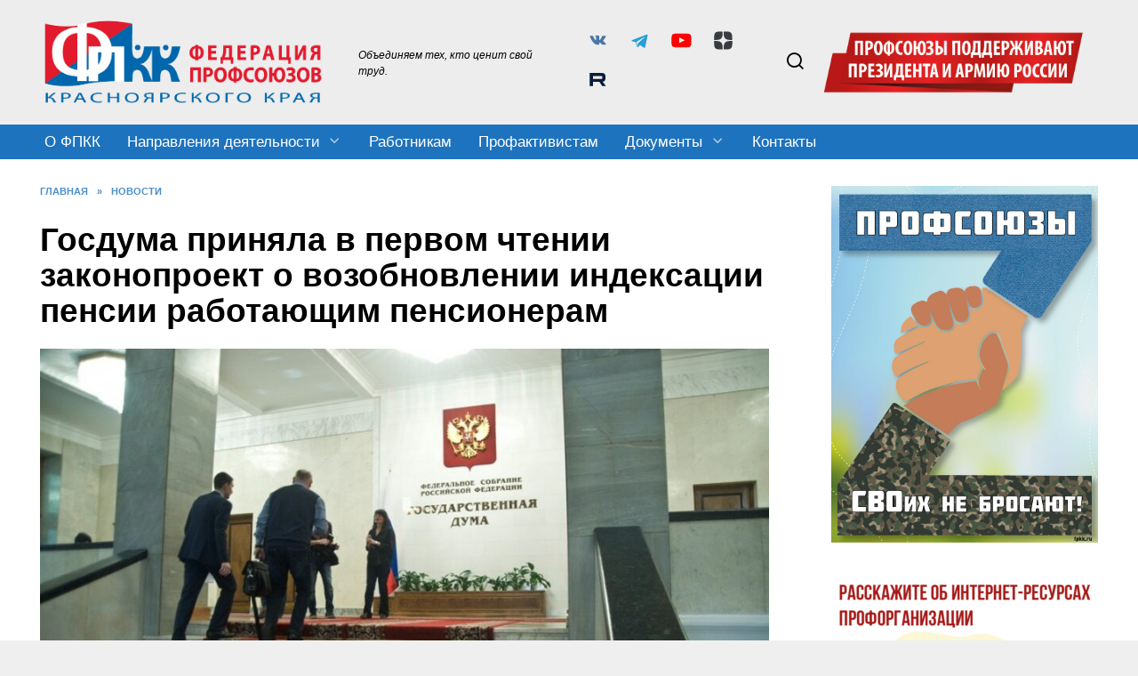

--- FILE ---
content_type: text/html; charset=UTF-8
request_url: https://fpkk.ru/14866/
body_size: 24052
content:
<!doctype html>
<html lang="ru-RU">
<head>
	<meta charset="UTF-8">
	<meta name="viewport" content="width=device-width, initial-scale=1">

	<meta name='robots' content='index, follow, max-image-preview:large, max-snippet:-1, max-video-preview:-1' />

	<!-- This site is optimized with the Yoast SEO plugin v21.1 - https://yoast.com/wordpress/plugins/seo/ -->
	<title>Госдума приняла в первом чтении законопроект о возобновлении индексации пенсии работающим пенсионерам - Федерация профсоюзов Красноярского края</title>
	<link rel="canonical" href="https://fpkk.ru/14866/" />
	<meta property="og:locale" content="ru_RU" />
	<meta property="og:type" content="article" />
	<meta property="og:title" content="Госдума приняла в первом чтении законопроект о возобновлении индексации пенсии работающим пенсионерам - Федерация профсоюзов Красноярского края" />
	<meta property="og:description" content="Ежегодная прибавка к пенсии будет рассчитываться исходя из общей суммы пенсии с учетом индексаций за 2016-2024 годы. В 2025 году работающие пенсионеры получат пенсию с учетом индексации 2025 года, в 2026 году – с учетом индексации 2025 и 2026 годов, в 2027 году – с учетом индексации 2025, 2026 и 2027 годов. Индексация для работающих пенсионеров будет возобновлена автоматически, без обращений в Социальный фонд. Ранее Председатель ФНПР Михаил Шмаков выразил позицию профсоюзов по вопросу возобновления индексации пенсий работающим пенсионерам. Профлидер назвал решение справедливым и подчеркнул, что ФНПР добивалась его принятия на протяжении более восьми лет." />
	<meta property="og:url" content="https://fpkk.ru/14866/" />
	<meta property="og:site_name" content="Федерация профсоюзов Красноярского края" />
	<meta property="article:publisher" content="https://www.facebook.com/fpkk.ru/" />
	<meta property="article:published_time" content="2024-06-26T00:57:45+00:00" />
	<meta property="article:modified_time" content="2024-06-26T00:57:48+00:00" />
	<meta property="og:image" content="https://fpkk.ru/wp-content/uploads/2021/10/Госдума.jpg" />
	<meta property="og:image:width" content="924" />
	<meta property="og:image:height" content="616" />
	<meta property="og:image:type" content="image/jpeg" />
	<meta name="author" content="Полина Чудинова" />
	<meta name="twitter:card" content="summary_large_image" />
	<meta name="twitter:creator" content="@fpkk_ru" />
	<meta name="twitter:site" content="@fpkk_ru" />
	<meta name="twitter:label1" content="Написано автором" />
	<meta name="twitter:data1" content="Полина Чудинова" />
	<script type="application/ld+json" class="yoast-schema-graph">{"@context":"https://schema.org","@graph":[{"@type":"Article","@id":"https://fpkk.ru/14866/#article","isPartOf":{"@id":"https://fpkk.ru/14866/"},"author":{"name":"Полина Чудинова","@id":"https://fpkk.ru/#/schema/person/e09690e6e428523c256997782ee1051b"},"headline":"Госдума приняла в первом чтении законопроект о возобновлении индексации пенсии работающим пенсионерам","datePublished":"2024-06-26T00:57:45+00:00","dateModified":"2024-06-26T00:57:48+00:00","mainEntityOfPage":{"@id":"https://fpkk.ru/14866/"},"wordCount":96,"commentCount":0,"publisher":{"@id":"https://fpkk.ru/#organization"},"image":{"@id":"https://fpkk.ru/14866/#primaryimage"},"thumbnailUrl":"https://fpkk.ru/wp-content/uploads/2021/10/Госдума.jpg","keywords":["Госдума","индексация","пенсии","ФНПР"],"articleSection":["Новости"],"inLanguage":"ru-RU","potentialAction":[{"@type":"CommentAction","name":"Comment","target":["https://fpkk.ru/14866/#respond"]}]},{"@type":"WebPage","@id":"https://fpkk.ru/14866/","url":"https://fpkk.ru/14866/","name":"Госдума приняла в первом чтении законопроект о возобновлении индексации пенсии работающим пенсионерам - Федерация профсоюзов Красноярского края","isPartOf":{"@id":"https://fpkk.ru/#website"},"primaryImageOfPage":{"@id":"https://fpkk.ru/14866/#primaryimage"},"image":{"@id":"https://fpkk.ru/14866/#primaryimage"},"thumbnailUrl":"https://fpkk.ru/wp-content/uploads/2021/10/Госдума.jpg","datePublished":"2024-06-26T00:57:45+00:00","dateModified":"2024-06-26T00:57:48+00:00","breadcrumb":{"@id":"https://fpkk.ru/14866/#breadcrumb"},"inLanguage":"ru-RU","potentialAction":[{"@type":"ReadAction","target":["https://fpkk.ru/14866/"]}]},{"@type":"ImageObject","inLanguage":"ru-RU","@id":"https://fpkk.ru/14866/#primaryimage","url":"https://fpkk.ru/wp-content/uploads/2021/10/Госдума.jpg","contentUrl":"https://fpkk.ru/wp-content/uploads/2021/10/Госдума.jpg","width":924,"height":616,"caption":"Фото: Николай Федоров/архив «Солидарности»"},{"@type":"BreadcrumbList","@id":"https://fpkk.ru/14866/#breadcrumb","itemListElement":[{"@type":"ListItem","position":1,"name":"Главная страница","item":"https://fpkk.ru/"},{"@type":"ListItem","position":2,"name":"Новости","item":"https://fpkk.ru/category/news/"},{"@type":"ListItem","position":3,"name":"Госдума приняла в первом чтении законопроект о возобновлении индексации пенсии работающим пенсионерам"}]},{"@type":"WebSite","@id":"https://fpkk.ru/#website","url":"https://fpkk.ru/","name":"Федерация профсоюзов Красноярского края","description":"ФПКК - это защита различных интересов членов профсоюзов, но прежде всего тех, которые касаются условий и оплаты труда.","publisher":{"@id":"https://fpkk.ru/#organization"},"potentialAction":[{"@type":"SearchAction","target":{"@type":"EntryPoint","urlTemplate":"https://fpkk.ru/?s={search_term_string}"},"query-input":"required name=search_term_string"}],"inLanguage":"ru-RU"},{"@type":"Organization","@id":"https://fpkk.ru/#organization","name":"Федерация профсоюзов Красноярского края","url":"https://fpkk.ru/","logo":{"@type":"ImageObject","inLanguage":"ru-RU","@id":"https://fpkk.ru/#/schema/logo/image/","url":"https://fpkk.ru/wp-content/uploads/2021/08/fpkk_logo-edited.jpg","contentUrl":"https://fpkk.ru/wp-content/uploads/2021/08/fpkk_logo-edited.jpg","width":577,"height":325,"caption":"Федерация профсоюзов Красноярского края"},"image":{"@id":"https://fpkk.ru/#/schema/logo/image/"},"sameAs":["https://www.facebook.com/fpkk.ru/","https://twitter.com/fpkk_ru","https://www.instagram.com/fpkk.ru/","https://www.youtube.com/channel/UCaUOkSs8rGJ2pKdkENkhlIg"]},{"@type":"Person","@id":"https://fpkk.ru/#/schema/person/e09690e6e428523c256997782ee1051b","name":"Полина Чудинова","image":{"@type":"ImageObject","inLanguage":"ru-RU","@id":"https://fpkk.ru/#/schema/person/image/","url":"https://secure.gravatar.com/avatar/92b542ed067e226b91cf45ee4a82b1c9?s=96&d=mm&r=g","contentUrl":"https://secure.gravatar.com/avatar/92b542ed067e226b91cf45ee4a82b1c9?s=96&d=mm&r=g","caption":"Полина Чудинова"}}]}</script>
	<!-- / Yoast SEO plugin. -->


<link rel='dns-prefetch' href='//fonts.googleapis.com' />
<link rel='dns-prefetch' href='//use.fontawesome.com' />
<link rel='stylesheet' id='colorboxstyle-css' href='https://fpkk.ru/wp-content/plugins/link-library/colorbox/colorbox.css'  media='all' />
<link rel='stylesheet' id='wp-block-library-css' href='https://fpkk.ru/wp-includes/css/dist/block-library/style.min.css'  media='all' />
<style id='wp-block-library-theme-inline-css' type='text/css'>
.wp-block-audio figcaption{color:#555;font-size:13px;text-align:center}.is-dark-theme .wp-block-audio figcaption{color:hsla(0,0%,100%,.65)}.wp-block-audio{margin:0 0 1em}.wp-block-code{border:1px solid #ccc;border-radius:4px;font-family:Menlo,Consolas,monaco,monospace;padding:.8em 1em}.wp-block-embed figcaption{color:#555;font-size:13px;text-align:center}.is-dark-theme .wp-block-embed figcaption{color:hsla(0,0%,100%,.65)}.wp-block-embed{margin:0 0 1em}.blocks-gallery-caption{color:#555;font-size:13px;text-align:center}.is-dark-theme .blocks-gallery-caption{color:hsla(0,0%,100%,.65)}.wp-block-image figcaption{color:#555;font-size:13px;text-align:center}.is-dark-theme .wp-block-image figcaption{color:hsla(0,0%,100%,.65)}.wp-block-image{margin:0 0 1em}.wp-block-pullquote{border-top:4px solid;border-bottom:4px solid;margin-bottom:1.75em;color:currentColor}.wp-block-pullquote__citation,.wp-block-pullquote cite,.wp-block-pullquote footer{color:currentColor;text-transform:uppercase;font-size:.8125em;font-style:normal}.wp-block-quote{border-left:.25em solid;margin:0 0 1.75em;padding-left:1em}.wp-block-quote cite,.wp-block-quote footer{color:currentColor;font-size:.8125em;position:relative;font-style:normal}.wp-block-quote.has-text-align-right{border-left:none;border-right:.25em solid;padding-left:0;padding-right:1em}.wp-block-quote.has-text-align-center{border:none;padding-left:0}.wp-block-quote.is-large,.wp-block-quote.is-style-large,.wp-block-quote.is-style-plain{border:none}.wp-block-search .wp-block-search__label{font-weight:700}.wp-block-search__button{border:1px solid #ccc;padding:.375em .625em}:where(.wp-block-group.has-background){padding:1.25em 2.375em}.wp-block-separator.has-css-opacity{opacity:.4}.wp-block-separator{border:none;border-bottom:2px solid;margin-left:auto;margin-right:auto}.wp-block-separator.has-alpha-channel-opacity{opacity:1}.wp-block-separator:not(.is-style-wide):not(.is-style-dots){width:100px}.wp-block-separator.has-background:not(.is-style-dots){border-bottom:none;height:1px}.wp-block-separator.has-background:not(.is-style-wide):not(.is-style-dots){height:2px}.wp-block-table{margin:"0 0 1em 0"}.wp-block-table thead{border-bottom:3px solid}.wp-block-table tfoot{border-top:3px solid}.wp-block-table td,.wp-block-table th{word-break:normal}.wp-block-table figcaption{color:#555;font-size:13px;text-align:center}.is-dark-theme .wp-block-table figcaption{color:hsla(0,0%,100%,.65)}.wp-block-video figcaption{color:#555;font-size:13px;text-align:center}.is-dark-theme .wp-block-video figcaption{color:hsla(0,0%,100%,.65)}.wp-block-video{margin:0 0 1em}.wp-block-template-part.has-background{padding:1.25em 2.375em;margin-top:0;margin-bottom:0}
</style>
<style id='font-awesome-svg-styles-default-inline-css' type='text/css'>
.svg-inline--fa {
  display: inline-block;
  height: 1em;
  overflow: visible;
  vertical-align: -.125em;
}
</style>
<link rel='stylesheet' id='font-awesome-svg-styles-css' href='https://fpkk.ru/wp-content/uploads/font-awesome/v6.7.2/css/svg-with-js.css'  media='all' />
<link rel='stylesheet' id='classic-theme-styles-css' href='https://fpkk.ru/wp-includes/css/classic-themes.min.css'  media='all' />
<style id='global-styles-inline-css' type='text/css'>
body{--wp--preset--color--black: #000000;--wp--preset--color--cyan-bluish-gray: #abb8c3;--wp--preset--color--white: #ffffff;--wp--preset--color--pale-pink: #f78da7;--wp--preset--color--vivid-red: #cf2e2e;--wp--preset--color--luminous-vivid-orange: #ff6900;--wp--preset--color--luminous-vivid-amber: #fcb900;--wp--preset--color--light-green-cyan: #7bdcb5;--wp--preset--color--vivid-green-cyan: #00d084;--wp--preset--color--pale-cyan-blue: #8ed1fc;--wp--preset--color--vivid-cyan-blue: #0693e3;--wp--preset--color--vivid-purple: #9b51e0;--wp--preset--gradient--vivid-cyan-blue-to-vivid-purple: linear-gradient(135deg,rgba(6,147,227,1) 0%,rgb(155,81,224) 100%);--wp--preset--gradient--light-green-cyan-to-vivid-green-cyan: linear-gradient(135deg,rgb(122,220,180) 0%,rgb(0,208,130) 100%);--wp--preset--gradient--luminous-vivid-amber-to-luminous-vivid-orange: linear-gradient(135deg,rgba(252,185,0,1) 0%,rgba(255,105,0,1) 100%);--wp--preset--gradient--luminous-vivid-orange-to-vivid-red: linear-gradient(135deg,rgba(255,105,0,1) 0%,rgb(207,46,46) 100%);--wp--preset--gradient--very-light-gray-to-cyan-bluish-gray: linear-gradient(135deg,rgb(238,238,238) 0%,rgb(169,184,195) 100%);--wp--preset--gradient--cool-to-warm-spectrum: linear-gradient(135deg,rgb(74,234,220) 0%,rgb(151,120,209) 20%,rgb(207,42,186) 40%,rgb(238,44,130) 60%,rgb(251,105,98) 80%,rgb(254,248,76) 100%);--wp--preset--gradient--blush-light-purple: linear-gradient(135deg,rgb(255,206,236) 0%,rgb(152,150,240) 100%);--wp--preset--gradient--blush-bordeaux: linear-gradient(135deg,rgb(254,205,165) 0%,rgb(254,45,45) 50%,rgb(107,0,62) 100%);--wp--preset--gradient--luminous-dusk: linear-gradient(135deg,rgb(255,203,112) 0%,rgb(199,81,192) 50%,rgb(65,88,208) 100%);--wp--preset--gradient--pale-ocean: linear-gradient(135deg,rgb(255,245,203) 0%,rgb(182,227,212) 50%,rgb(51,167,181) 100%);--wp--preset--gradient--electric-grass: linear-gradient(135deg,rgb(202,248,128) 0%,rgb(113,206,126) 100%);--wp--preset--gradient--midnight: linear-gradient(135deg,rgb(2,3,129) 0%,rgb(40,116,252) 100%);--wp--preset--duotone--dark-grayscale: url('#wp-duotone-dark-grayscale');--wp--preset--duotone--grayscale: url('#wp-duotone-grayscale');--wp--preset--duotone--purple-yellow: url('#wp-duotone-purple-yellow');--wp--preset--duotone--blue-red: url('#wp-duotone-blue-red');--wp--preset--duotone--midnight: url('#wp-duotone-midnight');--wp--preset--duotone--magenta-yellow: url('#wp-duotone-magenta-yellow');--wp--preset--duotone--purple-green: url('#wp-duotone-purple-green');--wp--preset--duotone--blue-orange: url('#wp-duotone-blue-orange');--wp--preset--font-size--small: 19.5px;--wp--preset--font-size--medium: 20px;--wp--preset--font-size--large: 36.5px;--wp--preset--font-size--x-large: 42px;--wp--preset--font-size--normal: 22px;--wp--preset--font-size--huge: 49.5px;--wp--preset--spacing--20: 0.44rem;--wp--preset--spacing--30: 0.67rem;--wp--preset--spacing--40: 1rem;--wp--preset--spacing--50: 1.5rem;--wp--preset--spacing--60: 2.25rem;--wp--preset--spacing--70: 3.38rem;--wp--preset--spacing--80: 5.06rem;}:where(.is-layout-flex){gap: 0.5em;}body .is-layout-flow > .alignleft{float: left;margin-inline-start: 0;margin-inline-end: 2em;}body .is-layout-flow > .alignright{float: right;margin-inline-start: 2em;margin-inline-end: 0;}body .is-layout-flow > .aligncenter{margin-left: auto !important;margin-right: auto !important;}body .is-layout-constrained > .alignleft{float: left;margin-inline-start: 0;margin-inline-end: 2em;}body .is-layout-constrained > .alignright{float: right;margin-inline-start: 2em;margin-inline-end: 0;}body .is-layout-constrained > .aligncenter{margin-left: auto !important;margin-right: auto !important;}body .is-layout-constrained > :where(:not(.alignleft):not(.alignright):not(.alignfull)){max-width: var(--wp--style--global--content-size);margin-left: auto !important;margin-right: auto !important;}body .is-layout-constrained > .alignwide{max-width: var(--wp--style--global--wide-size);}body .is-layout-flex{display: flex;}body .is-layout-flex{flex-wrap: wrap;align-items: center;}body .is-layout-flex > *{margin: 0;}:where(.wp-block-columns.is-layout-flex){gap: 2em;}.has-black-color{color: var(--wp--preset--color--black) !important;}.has-cyan-bluish-gray-color{color: var(--wp--preset--color--cyan-bluish-gray) !important;}.has-white-color{color: var(--wp--preset--color--white) !important;}.has-pale-pink-color{color: var(--wp--preset--color--pale-pink) !important;}.has-vivid-red-color{color: var(--wp--preset--color--vivid-red) !important;}.has-luminous-vivid-orange-color{color: var(--wp--preset--color--luminous-vivid-orange) !important;}.has-luminous-vivid-amber-color{color: var(--wp--preset--color--luminous-vivid-amber) !important;}.has-light-green-cyan-color{color: var(--wp--preset--color--light-green-cyan) !important;}.has-vivid-green-cyan-color{color: var(--wp--preset--color--vivid-green-cyan) !important;}.has-pale-cyan-blue-color{color: var(--wp--preset--color--pale-cyan-blue) !important;}.has-vivid-cyan-blue-color{color: var(--wp--preset--color--vivid-cyan-blue) !important;}.has-vivid-purple-color{color: var(--wp--preset--color--vivid-purple) !important;}.has-black-background-color{background-color: var(--wp--preset--color--black) !important;}.has-cyan-bluish-gray-background-color{background-color: var(--wp--preset--color--cyan-bluish-gray) !important;}.has-white-background-color{background-color: var(--wp--preset--color--white) !important;}.has-pale-pink-background-color{background-color: var(--wp--preset--color--pale-pink) !important;}.has-vivid-red-background-color{background-color: var(--wp--preset--color--vivid-red) !important;}.has-luminous-vivid-orange-background-color{background-color: var(--wp--preset--color--luminous-vivid-orange) !important;}.has-luminous-vivid-amber-background-color{background-color: var(--wp--preset--color--luminous-vivid-amber) !important;}.has-light-green-cyan-background-color{background-color: var(--wp--preset--color--light-green-cyan) !important;}.has-vivid-green-cyan-background-color{background-color: var(--wp--preset--color--vivid-green-cyan) !important;}.has-pale-cyan-blue-background-color{background-color: var(--wp--preset--color--pale-cyan-blue) !important;}.has-vivid-cyan-blue-background-color{background-color: var(--wp--preset--color--vivid-cyan-blue) !important;}.has-vivid-purple-background-color{background-color: var(--wp--preset--color--vivid-purple) !important;}.has-black-border-color{border-color: var(--wp--preset--color--black) !important;}.has-cyan-bluish-gray-border-color{border-color: var(--wp--preset--color--cyan-bluish-gray) !important;}.has-white-border-color{border-color: var(--wp--preset--color--white) !important;}.has-pale-pink-border-color{border-color: var(--wp--preset--color--pale-pink) !important;}.has-vivid-red-border-color{border-color: var(--wp--preset--color--vivid-red) !important;}.has-luminous-vivid-orange-border-color{border-color: var(--wp--preset--color--luminous-vivid-orange) !important;}.has-luminous-vivid-amber-border-color{border-color: var(--wp--preset--color--luminous-vivid-amber) !important;}.has-light-green-cyan-border-color{border-color: var(--wp--preset--color--light-green-cyan) !important;}.has-vivid-green-cyan-border-color{border-color: var(--wp--preset--color--vivid-green-cyan) !important;}.has-pale-cyan-blue-border-color{border-color: var(--wp--preset--color--pale-cyan-blue) !important;}.has-vivid-cyan-blue-border-color{border-color: var(--wp--preset--color--vivid-cyan-blue) !important;}.has-vivid-purple-border-color{border-color: var(--wp--preset--color--vivid-purple) !important;}.has-vivid-cyan-blue-to-vivid-purple-gradient-background{background: var(--wp--preset--gradient--vivid-cyan-blue-to-vivid-purple) !important;}.has-light-green-cyan-to-vivid-green-cyan-gradient-background{background: var(--wp--preset--gradient--light-green-cyan-to-vivid-green-cyan) !important;}.has-luminous-vivid-amber-to-luminous-vivid-orange-gradient-background{background: var(--wp--preset--gradient--luminous-vivid-amber-to-luminous-vivid-orange) !important;}.has-luminous-vivid-orange-to-vivid-red-gradient-background{background: var(--wp--preset--gradient--luminous-vivid-orange-to-vivid-red) !important;}.has-very-light-gray-to-cyan-bluish-gray-gradient-background{background: var(--wp--preset--gradient--very-light-gray-to-cyan-bluish-gray) !important;}.has-cool-to-warm-spectrum-gradient-background{background: var(--wp--preset--gradient--cool-to-warm-spectrum) !important;}.has-blush-light-purple-gradient-background{background: var(--wp--preset--gradient--blush-light-purple) !important;}.has-blush-bordeaux-gradient-background{background: var(--wp--preset--gradient--blush-bordeaux) !important;}.has-luminous-dusk-gradient-background{background: var(--wp--preset--gradient--luminous-dusk) !important;}.has-pale-ocean-gradient-background{background: var(--wp--preset--gradient--pale-ocean) !important;}.has-electric-grass-gradient-background{background: var(--wp--preset--gradient--electric-grass) !important;}.has-midnight-gradient-background{background: var(--wp--preset--gradient--midnight) !important;}.has-small-font-size{font-size: var(--wp--preset--font-size--small) !important;}.has-medium-font-size{font-size: var(--wp--preset--font-size--medium) !important;}.has-large-font-size{font-size: var(--wp--preset--font-size--large) !important;}.has-x-large-font-size{font-size: var(--wp--preset--font-size--x-large) !important;}
.wp-block-navigation a:where(:not(.wp-element-button)){color: inherit;}
:where(.wp-block-columns.is-layout-flex){gap: 2em;}
.wp-block-pullquote{font-size: 1.5em;line-height: 1.6;}
</style>
<link rel='stylesheet' id='archives-cal-classiclight-css' href='https://fpkk.ru/wp-content/plugins/archives-calendar-widget/themes/classiclight.css'  media='all' />
<link rel='stylesheet' id='thumbs_rating_styles-css' href='https://fpkk.ru/wp-content/plugins/link-library/upvote-downvote/css/style.css'  media='all' />
<link rel='stylesheet' id='neos-menu-css-css' href='https://fpkk.ru/wp-content/plugins/neos/css/neos-styles.css'  media='all' />
<link rel='stylesheet' id='wbg-selectize-css' href='https://fpkk.ru/wp-content/plugins/wp-books-gallery-premium/assets/css/selectize.bootstrap3.min.css'  media='' />
<link rel='stylesheet' id='wbg-font-awesome-css' href='https://fpkk.ru/wp-content/plugins/wp-books-gallery-premium/assets/css/fontawesome/css/all.min.css'  media='' />
<link rel='stylesheet' id='wbg-izi-modal-css' href='https://fpkk.ru/wp-content/plugins/wp-books-gallery-premium/assets/css/iziModal.min.css'  media='' />
<link rel='stylesheet' id='wbg-slick-css' href='https://fpkk.ru/wp-content/plugins/wp-books-gallery-premium/assets/css/slick.css'  media='' />
<link rel='stylesheet' id='wbg-slick-theme-css' href='https://fpkk.ru/wp-content/plugins/wp-books-gallery-premium/assets/css/slick-theme.css'  media='' />
<link rel='stylesheet' id='wbg-front-css' href='https://fpkk.ru/wp-content/plugins/wp-books-gallery-premium/assets/css/wbg-front.css'  media='' />
<link rel='stylesheet' id='expert-review-style-css' href='https://fpkk.ru/wp-content/plugins/expert-review/assets/public/css/styles.min.css'  media='all' />
<link rel='stylesheet' id='google-fonts-css' href='https://fonts.googleapis.com/css?family=Montserrat%3A400%2C400i%2C700&#038;subset=cyrillic&#038;display=swap'  media='all' />
<link rel='stylesheet' id='reboot-style-css' href='https://fpkk.ru/wp-content/themes/reboot/assets/css/style.min.css'  media='all' />
<link rel='stylesheet' id='font-awesome-official-css' href='https://use.fontawesome.com/releases/v6.7.2/css/all.css'  media='all' integrity="sha384-nRgPTkuX86pH8yjPJUAFuASXQSSl2/bBUiNV47vSYpKFxHJhbcrGnmlYpYJMeD7a" crossorigin="anonymous" />
<link rel='stylesheet' id='tablepress-default-css' href='https://fpkk.ru/wp-content/tablepress-combined.min.css'  media='all' />
<link rel='stylesheet' id='reboot-style-child-css' href='https://fpkk.ru/wp-content/themes/reboot_child/style.css'  media='all' />
<link rel='stylesheet' id='font-awesome-official-v4shim-css' href='https://use.fontawesome.com/releases/v6.7.2/css/v4-shims.css'  media='all' integrity="sha384-npPMK6zwqNmU3qyCCxEcWJkLBNYxEFM1nGgSoAWuCCXqVVz0cvwKEMfyTNkOxM2N" crossorigin="anonymous" />
<script  src='https://fpkk.ru/wp-includes/js/jquery/jquery.min.js' id='jquery-core-js'></script>
<script  src='https://fpkk.ru/wp-includes/js/jquery/jquery-migrate.min.js' id='jquery-migrate-js'></script>
<script  src='https://fpkk.ru/wp-content/plugins/link-library/colorbox/jquery.colorbox-min.js' id='colorbox-js'></script>
<script  src='https://fpkk.ru/wp-content/plugins/archives-calendar-widget/admin/js/jquery.arcw-init.js' id='jquery-arcw-js'></script>
<script type='text/javascript' id='thumbs_rating_scripts-js-extra'>
/* <![CDATA[ */
var thumbs_rating_ajax = {"ajax_url":"https:\/\/fpkk.ru\/wp-admin\/admin-ajax.php","nonce":"20a7c463d9"};
/* ]]> */
</script>
<script  src='https://fpkk.ru/wp-content/plugins/link-library/upvote-downvote/js/general.js' id='thumbs_rating_scripts-js'></script>
<style>.pseudo-clearfy-link { color: #008acf; cursor: pointer;}.pseudo-clearfy-link:hover { text-decoration: none;}</style><style>
.neos-buttons-wrapper { top:px; }
.neos-menu-button-active::before {
  -webkit-transform:translateY(8px) rotate(45deg);
  -moz-transform:translateY(8px) rotate(45deg);
  transform:translateY(8px) rotate(45deg);
}
.neos-menu-button-active::after {
  -webkit-transform:translateY(-8px) rotate(-45deg);
  -moz-transform:translateY(-8px) rotate(-45deg);
  transform:translateY(-8px) rotate(-45deg);
}
.neos-menu-button-active .neos-menu-button-center { opacity:0; }
.neos-menu-button::after,
.neos-menu-button::before,
.neos-menu-button .neos-menu-button-center { background-color:; }
.neos-menu-button:hover::after,
.neos-menu-button:hover::before,
.neos-menu-button:hover .neos-menu-button-center { background-color:; }
.neos-menu-button-active::after,
.neos-menu-button-active::before { background-color:; }
.neos-menu-button-active:hover::after,
.neos-menu-button-active:hover::before { background-color:; }
.neos-menu-button { background-color:; }
.neos-menu-button:hover,
.neos-menu-button-active { background-color:; }
.neos-menu-button-caption::before {
  content:'';
  color:;
}
.neos-menu-button-caption:hover::before { color:; }
.neos-loader-wrapper { display:1; display:none; }    
.neos-loader-wrapper .loader-section { background-color:;}
.neos-loader-wrapper .loader-section { opacity:; }
.neos-menu-button-rectangle  { display:1; display:none; }
.neos-menu-button-rectangle  { background-color:;}
.neos-menu-button-animation{ background-color:; }
.neos-alt-button .bar { background-color:; }
.neos-btn-str:hover .bar,.special-str:hover .bar  { background-color:; }
.neos-logo-image-wrapper img { width:px; }
.neos-logo-tooltip-wrapper { color:; }
.neos-fullscreen-menu {
  opacity:.0;
  -webkit-transform:scale(1);
  -moz-transform:scale(1);
  transform:scale(1);
}
.neos-fullscreen-menu .menu > li > a {
  font-size:16px;
  color:#000000;
}
.neos-fullscreen-menu .menu > li > a > div {
  font-size:px;
  margin-bottom:px;
}
.neos-fullscreen-menu .menu > li > a:hover:not(span) { color:#000000; }
.neos-fullscreen-menu .sub-menu > li > a {
  font-size:14px;
  color:#000000;
}
.neos-fullscreen-menu .sub-menu > li {
  margin-top:2px;
  margin-bottom:2px;
}
.neos-fullscreen-menu .sub-menu > li > a:hover:not(span) { color:#1e73be; }
.neos-fullscreen-menu .menu > li > a > div { color:; ; }
.neos-fullscreen-menu .menu > li > a:hover > div { color:; }
.neos-fullscreen-menu .menu > li > a,
.neos-fullscreen-menu .sub-menu > li > a {  }
.neos-fullscreen-menu .menu > li > a,
.neos-fullscreen-menu .sub-menu > li > a { opacity:; }
.neos-fullscreen-menu .menu > li > a > div { opacity:; }
.neos-main-menu-content-wrapper .neos-fullscreen-menu {
 }
.neos-menu-container {
  -webkit-transition:opacity 0.2s ease 0s, -webkit-transform 0s ease 0.2s;
  -moz-transition:opacity 0.2s ease 0s, -moz-transform 0s ease 0.2s;
  transition:opacity 0.2s ease 0s, transform 0s ease 0.2s;
}
.neos-menu-active {
  -webkit-transition:opacity 0.2s ease 0s, -webkit-transform 0s ease 0s;
  -moz-transition:opacity 0.2s ease 0s, -moz-transform 0s ease 0s;
  transition:opacity 0.2s ease 0s, transform 0s ease 0s;
}
.neos-slide-from-top,
.neos-slide-from-left,
.neos-slide-from-right {
  -webkit-transition:opacity 0s ease 0.2s, -webkit-transform 0.2s ease 0s;
  -moz-transition:opacity 0s ease 0.2s, -moz-transform 0.2s ease 0s;
  transition:opacity 0s ease 0.2s, transform 0.2s ease 0s;
}
.neos-menu-active.neos-slide-from-top,
.neos-menu-active.neos-slide-from-left,
.neos-menu-active.neos-slide-from-right {
  -webkit-transition:opacity 0s ease 0s, -webkit-transform 0.2s ease 0s;
  -moz-transition:opacity 0s ease 0s, -moz-transform 0.2s ease 0s;
  transition:opacity 0s ease 0s, transform 0.2s ease 0s;
}
.neos-fullscreen-menu {
  padding-top:px;
  padding-bottom:px;
}
.neos-carbon-overlay { opacity:0.1; }
.neos-texture-overlay { opacity:; }
.neos-star-overlay { opacity:; }
.neos-background-image {
  background-image:url();
  opacity:0.7;
}
.neos-background-color {
  background-color:#f4f4f4;
  opacity:;
}
.neos-background-video-overlay {
  background-color:;
  opacity:;
}
.neos-cta-button-wrapper img, 
.neos-image-button-spin-animate-go { animation-play-state:; } 
.neos-cta-button-wrapper img,
.neos-image-button-spin-animate-go { animation-iteration-count:; } 
.neos-image-button-tooltip-wrapper { color:; background-color:; }
.neos-image-button-tooltip-wrapper::before { border-bottom-color:; }
 .neos-image-button-tooltip-wrapper {
  font-family:;
}
@media (min-width:px) and (max-width:px) {
.neos-buttons-wrapper,
.neos-menu-container,
.neos-main-menu-wrapper { display:none; }
}
@media screen and (max-width:768px) {
.neos-fullscreen-menu .menu > li > a { font-size:27px; line-height: 29px; }
.neos-fullscreen-menu .menu > li > a > span { font-size:12px; }
.neos-fullscreen-menu .menu { margin:0 15px; }
.neos-fullscreen-menu li ul.sub-menu li { display:block; }
.neos-fullscreen-menu li ul.sub-menu {  margin:35px 0 5px 0; }
.neos-fullscreen-menu .sub-menu > li > a {font-size:17px; line-height:18px;
}
}
</style>
<link rel="preload" href="https://fpkk.ru/wp-content/themes/reboot/assets/fonts/wpshop-core.ttf" as="font" crossorigin><link rel="prefetch" href="https://fpkk.ru/wp-content/uploads/2021/10/Госдума.jpg" as="image" crossorigin>
    <style>.scrolltop:before{color:#1e73be}body{color:#000000}body{background-color:#efefef}::selection, .card-slider__category, .card-slider-container .swiper-pagination-bullet-active, .post-card--grid .post-card__thumbnail:before, .post-card:not(.post-card--small) .post-card__thumbnail a:before, .post-card:not(.post-card--small) .post-card__category,  .post-box--high .post-box__category span, .post-box--wide .post-box__category span, .page-separator, .pagination .nav-links .page-numbers:not(.dots):not(.current):before, .btn, .btn-primary:hover, .btn-primary:not(:disabled):not(.disabled).active, .btn-primary:not(:disabled):not(.disabled):active, .show>.btn-primary.dropdown-toggle, .comment-respond .form-submit input, .page-links__item:hover{background-color:#1e73be}.entry-image--big .entry-image__body .post-card__category a, .home-text ul:not([class])>li:before, .home-text ul.wp-block-list>li:before, .page-content ul:not([class])>li:before, .page-content ul.wp-block-list>li:before, .taxonomy-description ul:not([class])>li:before, .taxonomy-description ul.wp-block-list>li:before, .widget-area .widget_categories ul.menu li a:before, .widget-area .widget_categories ul.menu li span:before, .widget-area .widget_categories>ul li a:before, .widget-area .widget_categories>ul li span:before, .widget-area .widget_nav_menu ul.menu li a:before, .widget-area .widget_nav_menu ul.menu li span:before, .widget-area .widget_nav_menu>ul li a:before, .widget-area .widget_nav_menu>ul li span:before, .page-links .page-numbers:not(.dots):not(.current):before, .page-links .post-page-numbers:not(.dots):not(.current):before, .pagination .nav-links .page-numbers:not(.dots):not(.current):before, .pagination .nav-links .post-page-numbers:not(.dots):not(.current):before, .entry-image--full .entry-image__body .post-card__category a, .entry-image--fullscreen .entry-image__body .post-card__category a, .entry-image--wide .entry-image__body .post-card__category a{background-color:#1e73be}.comment-respond input:focus, select:focus, textarea:focus, .post-card--grid.post-card--thumbnail-no, .post-card--standard:after, .post-card--related.post-card--thumbnail-no:hover, .spoiler-box, .btn-primary, .btn-primary:hover, .btn-primary:not(:disabled):not(.disabled).active, .btn-primary:not(:disabled):not(.disabled):active, .show>.btn-primary.dropdown-toggle, .inp:focus, .entry-tag:focus, .entry-tag:hover, .search-screen .search-form .search-field:focus, .entry-content ul:not([class])>li:before, .entry-content ul.wp-block-list>li:before, .text-content ul:not([class])>li:before, .text-content ul.wp-block-list>li:before, .page-content ul:not([class])>li:before, .page-content ul.wp-block-list>li:before, .taxonomy-description ul:not([class])>li:before, .taxonomy-description ul.wp-block-list>li:before, .entry-content blockquote:not(.wpremark),
        .input:focus, input[type=color]:focus, input[type=date]:focus, input[type=datetime-local]:focus, input[type=datetime]:focus, input[type=email]:focus, input[type=month]:focus, input[type=number]:focus, input[type=password]:focus, input[type=range]:focus, input[type=search]:focus, input[type=tel]:focus, input[type=text]:focus, input[type=time]:focus, input[type=url]:focus, input[type=week]:focus, select:focus, textarea:focus{border-color:#1e73be !important}.post-card--small .post-card__category, .post-card__author:before, .post-card__comments:before, .post-card__date:before, .post-card__like:before, .post-card__views:before, .entry-author:before, .entry-date:before, .entry-time:before, .entry-views:before, .entry-comments:before, .entry-content ol:not([class])>li:before, .entry-content ol.wp-block-list>li:before, .text-content ol:not([class])>li:before, .text-content ol.wp-block-list>li:before, .entry-content blockquote:before, .spoiler-box__title:after, .search-icon:hover:before, .search-form .search-submit:hover:before, .star-rating-item.hover,
        .comment-list .bypostauthor>.comment-body .comment-author:after,
        .breadcrumb a, .breadcrumb span,
        .search-screen .search-form .search-submit:before, 
        .star-rating--score-1:not(.hover) .star-rating-item:nth-child(1),
        .star-rating--score-2:not(.hover) .star-rating-item:nth-child(1), .star-rating--score-2:not(.hover) .star-rating-item:nth-child(2),
        .star-rating--score-3:not(.hover) .star-rating-item:nth-child(1), .star-rating--score-3:not(.hover) .star-rating-item:nth-child(2), .star-rating--score-3:not(.hover) .star-rating-item:nth-child(3),
        .star-rating--score-4:not(.hover) .star-rating-item:nth-child(1), .star-rating--score-4:not(.hover) .star-rating-item:nth-child(2), .star-rating--score-4:not(.hover) .star-rating-item:nth-child(3), .star-rating--score-4:not(.hover) .star-rating-item:nth-child(4),
        .star-rating--score-5:not(.hover) .star-rating-item:nth-child(1), .star-rating--score-5:not(.hover) .star-rating-item:nth-child(2), .star-rating--score-5:not(.hover) .star-rating-item:nth-child(3), .star-rating--score-5:not(.hover) .star-rating-item:nth-child(4), .star-rating--score-5:not(.hover) .star-rating-item:nth-child(5){color:#1e73be}.entry-content a:not(.wp-block-button__link), .entry-content a:not(.wp-block-button__link):visited, .spanlink, .comment-reply-link, .pseudo-link, .widget_calendar a, .widget_recent_comments a, .child-categories ul li a{color:#1e73be}.child-categories ul li a{border-color:#1e73be}a:hover, a:focus, a:active, .spanlink:hover, .entry-content a:not(.wp-block-button__link):hover, .entry-content a:not(.wp-block-button__link):focus, .entry-content a:not(.wp-block-button__link):active, .top-menu ul li>a:hover, .top-menu ul li>span:hover, .main-navigation ul li a:hover, .main-navigation ul li span:hover, .footer-navigation ul li a:hover, .footer-navigation ul li span:hover, .comment-reply-link:hover, .pseudo-link:hover, .child-categories ul li a:hover{color:#dd3333}.top-menu>ul>li>a:before, .top-menu>ul>li>span:before{background:#dd3333}.child-categories ul li a:hover, .post-box--no-thumb a:hover{border-color:#dd3333}.post-box--card:hover{box-shadow: inset 0 0 0 1px #dd3333}.post-box--card:hover{-webkit-box-shadow: inset 0 0 0 1px #dd3333}.site-header{background-color:#ededed}@media (min-width: 992px){.top-menu ul li .sub-menu{background-color:#ededed}}@media (min-width: 768px){.site-header{background-repeat:repeat-x}}.main-navigation, .footer-navigation, .footer-navigation .removed-link, .main-navigation .removed-link, .main-navigation ul li>a, .footer-navigation ul li>a{color:#ffffff}.main-navigation, .main-navigation ul li .sub-menu li, .main-navigation ul li.menu-item-has-children:before, .footer-navigation, .footer-navigation ul li .sub-menu li, .footer-navigation ul li.menu-item-has-children:before{background-color:#1e73be}.site-footer, .site-footer a, .site-footer .pseudo-link{color:#f2f2f2}.site-footer{background-color:#094869}body{font-family:"Arial" ,"Helvetica Neue", Helvetica, Arial, sans-serif;font-size:15px;line-height:1.2;}.main-navigation ul li a, .main-navigation ul li span, .footer-navigation ul li a, .footer-navigation ul li span{font-size:14px;line-height:1.2;}@media (max-width: 991px){.widget-area{display: block; margin: 0 auto}}@media (max-width: 991px){.footer-navigation{display: block}}</style>
<link rel="icon" href="https://fpkk.ru/wp-content/uploads/2021/03/cropped-fpkk-logo-32x32.png" sizes="32x32" />
<link rel="icon" href="https://fpkk.ru/wp-content/uploads/2021/03/cropped-fpkk-logo-192x192.png" sizes="192x192" />
<link rel="apple-touch-icon" href="https://fpkk.ru/wp-content/uploads/2021/03/cropped-fpkk-logo-180x180.png" />
<meta name="msapplication-TileImage" content="https://fpkk.ru/wp-content/uploads/2021/03/cropped-fpkk-logo-270x270.png" />
		<style type="text/css" id="wp-custom-css">
			/*Значок меню в мобильной версии*/
.humburger {
right: 20px;
left: unset;
display: none; /*скрытие в мобильной версии*/
}

@media (max-width: 767px) {
.header-search {
left: 20px;
}
}

@media (min-width: 1200px) {
.container, .fixed.block-after-site, .fixed.main-navigation-inner, .fixed.related-posts, .fixed.section-block, .fixed.section-html, .fixed.site-content, .fixed.site-footer-inner, .fixed.site-header-inner, .footer-navigation.fixed, .main-navigation.fixed, .site-footer.fixed, .site-header.fixed {
max-width: 1490px;
}
}
/*Ширина карточек*/
.post-card--horizontal {
	max-width: 1200px;
}

/*Поправка размера шрифта на главной*/
.post-card--horizontal .post-card__description {
	font-size: 1.0em;
	line-height: 1.5;
}

/*Ширина текста в записи*/
.entry-content, .home-text, .taxonomy-description {
	max-width: 930px;
}
/*Межабзацное расстояние в тексте статей*/
.entry-content p {
	font-size: 1.0em;
	margin-bottom: 0.8em;
	line-height: 1.4;
}

/*расстояние между пунктами в содержании*/
.table-of-contents ol .level-1 {
   margin-bottom: .9em;
	line-height: 1.4em
}

/* Расстояние перед маркированным списком в статье*/
.entry-content ul {
	margin-top: -0.5em;
  margin-bottom: 1em;	
	line-height: 1.2;
}
.entry-content ul:not([class]), .home-text ol:not([class]), .home-text ul:not([class]), .taxonomy-description ol:not([class]), .taxonomy-description ul:not([class]) {
  margin-top: -0.5em; 
}

.entry-content ol:not([class]) ol:not([class]), .entry-content ol:not([class]) ul:not([class]), .entry-content ul:not([class]) ol:not([class]), .entry-content ul:not([class]) ul:not([class]), .home-text ol:not([class]) ol:not([class]), .home-text ol:not([class]) ul:not([class]), .home-text ul:not([class]) ol:not([class]), .home-text ul:not([class]) ul:not([class]), .taxonomy-description ol:not([class]) ol:not([class]), .taxonomy-description ol:not([class]) ul:not([class]), .taxonomy-description ul:not([class]) ol:not([class]), .taxonomy-description ul:not([class]) ul:not([class]){
	margin-bottom: 0em;
}

/*Скрыть "Опубликовано" возле даты*/
.entry-label {
	display: none;
}

/*Жирность текста в кол-во просмотров, в дате*/
.entry-meta {
  font-weight: normal;
}
/*Скрыть значок календаря возле даты*/
/*.entry-date::before {
	display: none;
}*/
/*Описание раздела на фоне .taxonomy-description{
	background: #f0f0f1;
	font-size: 10pt;
}*/


.entry-content, .home-text, .taxonomy-description {
    max-width: 1200px;
		font-size: 0.95em;
		line-height: 1.5;
}

/*изменить цвет активного пункта меню*/
.main-navigation ul li .removed-link, .footer-navigation ul li .removed-link {
color: #333;
background: rgba(0,0,0,.25);
}

/*цвет фона меню при наведении*/
@media (min-width: 992px) {
.main-navigation ul li>a:before, .main-navigation ul li>span:before, .footer-navigation ul li>a:before, .footer-navigation ul li>span:before {
background: rgba(0,0,0,.25);
}
}

/*цвет активных ссылок в меню*/
.main-navigation ul li a:hover, .main-navigation ul li span:hover, .main-navigation ul li .removed-link,
.footer-navigation ul li a:hover, .footer-navigation ul li span:hover, .footer-navigation ul li .removed-link 
{
color: #FFFF;
}
/*толщина полосы меню и расстояние между пунктами меню*/
.footer-navigation ul li > a, .footer-navigation ul li > span, .main-navigation ul li > a, .main-navigation ul li > span {
  	padding: 10px 15px;
		font-weight: normal;
		font-size: 1.1em;
}
/*настройки меню 2-го уровня*/
.footer-navigation ul li .sub-menu li > a, .footer-navigation ul li .sub-menu li > span, .main-navigation ul li .sub-menu li > a, .main-navigation ul li .sub-menu li > span {
    padding: 8px 30px;
		font-size: 1.0em;
		font-weight: normal;
	background: rgba(0,0,0,.25);
}
/*настройки меню 3-го уровня*/
.footer-navigation ul li .sub-menu .sub-menu li > a, .footer-navigation ul li .sub-menu .sub-menu li > span, .main-navigation ul li .sub-menu .sub-menu li > a, .main-navigation ul li .sub-menu .sub-menu li > span {
    padding: 5px 40px;
	font-size: 1.0 em;
	background: rgba(0,0,0,.45);
}

/*Кнопка скачать файл*/
.wp-block-file .wp-block-file__button {
    background: #d7dee6;
    border-radius: .5em;
    color: #fff;
    font-size: .7em;
    padding: .5em 1em;
}
/*отключение нумерации содержания*/
.table-of-contents ol li::before {
  display: none;
}
/*виджет блоки*/
.widget-header {
font-weight: 500;
background-color: rgb(30, 115, 190);
color: white;
	padding: 8px 8px;}

/*ширина полноэкранного меню */
.animatedfsmenu .animatedfs_menu_list {
 width:85%
}
/*Размер шрифта в шорткоде - "спойлер"*/
.su-spoiler-style-default .su-spoiler-title {
 font-size: 1.0em;
font-weight: 500;
	
}
.su-spoiler-style-default.su-spoiler {
  margin-bottom: 0.1em;
}
		</style>
						<style type="text/css" id="c4wp-checkout-css">
					.woocommerce-checkout .c4wp_captcha_field {
						margin-bottom: 10px;
						margin-top: 15px;
						position: relative;
						display: inline-block;
					}
				</style>
							<style type="text/css" id="c4wp-v3-lp-form-css">
				.login #login, .login #lostpasswordform {
					min-width: 350px !important;
				}
				.wpforms-field-c4wp iframe {
					width: 100% !important;
				}
			</style>
			    <meta name="yandex-verification" content="9ba64acf912ce436" />
<meta name="yandex-verification" content="0f5d144729a420e3" />
<!-- Yandex.Metrika counter -->
<script type="text/javascript" >
   (function(m,e,t,r,i,k,a){m[i]=m[i]||function(){(m[i].a=m[i].a||[]).push(arguments)};
   m[i].l=1*new Date();k=e.createElement(t),a=e.getElementsByTagName(t)[0],k.async=1,k.src=r,a.parentNode.insertBefore(k,a)})
   (window, document, "script", "https://mc.yandex.ru/metrika/tag.js", "ym");

   ym(1690145, "init", {
        clickmap:true,
        trackLinks:true,
        accurateTrackBounce:true,
        webvisor:true
   });
</script>
<noscript><div><img src="https://mc.yandex.ru/watch/1690145" style="position:absolute; left:-9999px;" alt="" /></div></noscript>
<!-- /Yandex.Metrika counter --></head>

<body class="post-template-default single single-post postid-14866 single-format-standard wp-embed-responsive sidebar-right">

<svg xmlns="http://www.w3.org/2000/svg" viewBox="0 0 0 0" width="0" height="0" focusable="false" role="none" style="visibility: hidden; position: absolute; left: -9999px; overflow: hidden;" ><defs><filter id="wp-duotone-dark-grayscale"><feColorMatrix color-interpolation-filters="sRGB" type="matrix" values=" .299 .587 .114 0 0 .299 .587 .114 0 0 .299 .587 .114 0 0 .299 .587 .114 0 0 " /><feComponentTransfer color-interpolation-filters="sRGB" ><feFuncR type="table" tableValues="0 0.49803921568627" /><feFuncG type="table" tableValues="0 0.49803921568627" /><feFuncB type="table" tableValues="0 0.49803921568627" /><feFuncA type="table" tableValues="1 1" /></feComponentTransfer><feComposite in2="SourceGraphic" operator="in" /></filter></defs></svg><svg xmlns="http://www.w3.org/2000/svg" viewBox="0 0 0 0" width="0" height="0" focusable="false" role="none" style="visibility: hidden; position: absolute; left: -9999px; overflow: hidden;" ><defs><filter id="wp-duotone-grayscale"><feColorMatrix color-interpolation-filters="sRGB" type="matrix" values=" .299 .587 .114 0 0 .299 .587 .114 0 0 .299 .587 .114 0 0 .299 .587 .114 0 0 " /><feComponentTransfer color-interpolation-filters="sRGB" ><feFuncR type="table" tableValues="0 1" /><feFuncG type="table" tableValues="0 1" /><feFuncB type="table" tableValues="0 1" /><feFuncA type="table" tableValues="1 1" /></feComponentTransfer><feComposite in2="SourceGraphic" operator="in" /></filter></defs></svg><svg xmlns="http://www.w3.org/2000/svg" viewBox="0 0 0 0" width="0" height="0" focusable="false" role="none" style="visibility: hidden; position: absolute; left: -9999px; overflow: hidden;" ><defs><filter id="wp-duotone-purple-yellow"><feColorMatrix color-interpolation-filters="sRGB" type="matrix" values=" .299 .587 .114 0 0 .299 .587 .114 0 0 .299 .587 .114 0 0 .299 .587 .114 0 0 " /><feComponentTransfer color-interpolation-filters="sRGB" ><feFuncR type="table" tableValues="0.54901960784314 0.98823529411765" /><feFuncG type="table" tableValues="0 1" /><feFuncB type="table" tableValues="0.71764705882353 0.25490196078431" /><feFuncA type="table" tableValues="1 1" /></feComponentTransfer><feComposite in2="SourceGraphic" operator="in" /></filter></defs></svg><svg xmlns="http://www.w3.org/2000/svg" viewBox="0 0 0 0" width="0" height="0" focusable="false" role="none" style="visibility: hidden; position: absolute; left: -9999px; overflow: hidden;" ><defs><filter id="wp-duotone-blue-red"><feColorMatrix color-interpolation-filters="sRGB" type="matrix" values=" .299 .587 .114 0 0 .299 .587 .114 0 0 .299 .587 .114 0 0 .299 .587 .114 0 0 " /><feComponentTransfer color-interpolation-filters="sRGB" ><feFuncR type="table" tableValues="0 1" /><feFuncG type="table" tableValues="0 0.27843137254902" /><feFuncB type="table" tableValues="0.5921568627451 0.27843137254902" /><feFuncA type="table" tableValues="1 1" /></feComponentTransfer><feComposite in2="SourceGraphic" operator="in" /></filter></defs></svg><svg xmlns="http://www.w3.org/2000/svg" viewBox="0 0 0 0" width="0" height="0" focusable="false" role="none" style="visibility: hidden; position: absolute; left: -9999px; overflow: hidden;" ><defs><filter id="wp-duotone-midnight"><feColorMatrix color-interpolation-filters="sRGB" type="matrix" values=" .299 .587 .114 0 0 .299 .587 .114 0 0 .299 .587 .114 0 0 .299 .587 .114 0 0 " /><feComponentTransfer color-interpolation-filters="sRGB" ><feFuncR type="table" tableValues="0 0" /><feFuncG type="table" tableValues="0 0.64705882352941" /><feFuncB type="table" tableValues="0 1" /><feFuncA type="table" tableValues="1 1" /></feComponentTransfer><feComposite in2="SourceGraphic" operator="in" /></filter></defs></svg><svg xmlns="http://www.w3.org/2000/svg" viewBox="0 0 0 0" width="0" height="0" focusable="false" role="none" style="visibility: hidden; position: absolute; left: -9999px; overflow: hidden;" ><defs><filter id="wp-duotone-magenta-yellow"><feColorMatrix color-interpolation-filters="sRGB" type="matrix" values=" .299 .587 .114 0 0 .299 .587 .114 0 0 .299 .587 .114 0 0 .299 .587 .114 0 0 " /><feComponentTransfer color-interpolation-filters="sRGB" ><feFuncR type="table" tableValues="0.78039215686275 1" /><feFuncG type="table" tableValues="0 0.94901960784314" /><feFuncB type="table" tableValues="0.35294117647059 0.47058823529412" /><feFuncA type="table" tableValues="1 1" /></feComponentTransfer><feComposite in2="SourceGraphic" operator="in" /></filter></defs></svg><svg xmlns="http://www.w3.org/2000/svg" viewBox="0 0 0 0" width="0" height="0" focusable="false" role="none" style="visibility: hidden; position: absolute; left: -9999px; overflow: hidden;" ><defs><filter id="wp-duotone-purple-green"><feColorMatrix color-interpolation-filters="sRGB" type="matrix" values=" .299 .587 .114 0 0 .299 .587 .114 0 0 .299 .587 .114 0 0 .299 .587 .114 0 0 " /><feComponentTransfer color-interpolation-filters="sRGB" ><feFuncR type="table" tableValues="0.65098039215686 0.40392156862745" /><feFuncG type="table" tableValues="0 1" /><feFuncB type="table" tableValues="0.44705882352941 0.4" /><feFuncA type="table" tableValues="1 1" /></feComponentTransfer><feComposite in2="SourceGraphic" operator="in" /></filter></defs></svg><svg xmlns="http://www.w3.org/2000/svg" viewBox="0 0 0 0" width="0" height="0" focusable="false" role="none" style="visibility: hidden; position: absolute; left: -9999px; overflow: hidden;" ><defs><filter id="wp-duotone-blue-orange"><feColorMatrix color-interpolation-filters="sRGB" type="matrix" values=" .299 .587 .114 0 0 .299 .587 .114 0 0 .299 .587 .114 0 0 .299 .587 .114 0 0 " /><feComponentTransfer color-interpolation-filters="sRGB" ><feFuncR type="table" tableValues="0.098039215686275 1" /><feFuncG type="table" tableValues="0 0.66274509803922" /><feFuncB type="table" tableValues="0.84705882352941 0.41960784313725" /><feFuncA type="table" tableValues="1 1" /></feComponentTransfer><feComposite in2="SourceGraphic" operator="in" /></filter></defs></svg>

<div id="page" class="site">
    <a class="skip-link screen-reader-text" href="#content"><!--noindex-->Перейти к содержанию<!--/noindex--></a>

    <div class="search-screen-overlay js-search-screen-overlay"></div>
    <div class="search-screen js-search-screen">
        
<form role="search" method="get" class="search-form" action="https://fpkk.ru/">
    <label>
        <span class="screen-reader-text"><!--noindex-->Search for:<!--/noindex--></span>
        <input type="search" class="search-field" placeholder="Поиск…" value="" name="s">
    </label>
    <button type="submit" class="search-submit"></button>
</form>    </div>

    

<header id="masthead" class="site-header full" itemscope itemtype="http://schema.org/WPHeader">
    <div class="site-header-inner full">

        <div class="humburger js-humburger"><span></span><span></span><span></span></div>

        
<div class="site-branding">

    <div class="site-logotype"><a href="https://fpkk.ru/"><img src="https://fpkk.ru/wp-content/uploads/2021/06/fpkk-logo.png" width="800" height="247" alt="Федерация профсоюзов Красноярского края"></a></div></div><!-- .site-branding -->                <div class="header-html-1">
                    <small><i>Объединяем тех, кто ценит свой труд.</i></small>                </div>
            
<div class="social-links">
    <div class="social-buttons social-buttons--square social-buttons--circle">

    <span class="social-button social-button--vkontakte js-link" data-href="aHR0cHM6Ly92ay5jb20vY2x1YjEwODY4NTUw" data-target="_blank"></span><span class="social-button social-button--telegram js-link" data-href="aHR0cHM6Ly90Lm1lL2Zwa2tfcnU=" data-target="_blank"></span><span class="social-button social-button--youtube js-link" data-href="aHR0cHM6Ly93d3cueW91dHViZS5jb20vYy9mcGtrMjQ=" data-target="_blank"></span><span class="social-button social-button--yandexzen js-link" data-href="aHR0cHM6Ly96ZW4ueWFuZGV4LnJ1L2lkLzVhZTI5NWY2ZGQyNDg0MDFhYWY5MzNiNA==" data-target="_blank"></span><span class="social-button social-button--rutube js-link" data-href="aHR0cHM6Ly9ydXR1YmUucnUvY2hhbm5lbC8yNDcxNDQ0MC8=" data-target="_blank"></span>
    </div>
</div>

                <div class="header-search">
                    <span class="search-icon js-search-icon"></span>
                </div>
                            <div class="header-html-2">
                    <a href="https://fpkk.ru/5420"><img src="https://fpkk.ru/wp-content/uploads/2024/03/profsupport.png" width=300></a>                </div>
            
    </div>
</header><!-- #masthead -->



    
    
    <nav id="site-navigation" class="main-navigation full" itemscope itemtype="http://schema.org/SiteNavigationElement">
        <div class="main-navigation-inner fixed">
            <div class="menu-%d0%b3%d0%bb%d0%b0%d0%b2%d0%bd%d0%be%d0%b5-%d0%bc%d0%b5%d0%bd%d1%8e-container"><ul id="header_menu" class="menu"><li id="menu-item-4227" class="menu-item menu-item-type-taxonomy menu-item-object-category menu-item-4227"><a href="https://fpkk.ru/category/%d0%be-%d1%84%d0%bf%d0%ba%d0%ba/">О ФПКК</a></li>
<li id="menu-item-4205" class="menu-item menu-item-type-custom menu-item-object-custom menu-item-has-children menu-item-4205"><a>Направления деятельности</a>
<ul class="sub-menu">
	<li id="menu-item-62" class="menu-item menu-item-type-taxonomy menu-item-object-category menu-item-has-children menu-item-62"><a href="https://fpkk.ru/category/socpart/">Социальное партнерство:<br>профсоюзы, власть, работодатели</a>
	<ul class="sub-menu">
		<li id="menu-item-1006" class="menu-item menu-item-type-post_type menu-item-object-page menu-item-1006"><a href="https://fpkk.ru/kraysocpart/">Краевая трехсторонняя комиссия</a></li>
		<li id="menu-item-1007" class="menu-item menu-item-type-post_type menu-item-object-page menu-item-1007"><a href="https://fpkk.ru/citysocpart/">Городская трехсторонняя комиссия</a></li>
		<li id="menu-item-4208" class="menu-item menu-item-type-taxonomy menu-item-object-category menu-item-4208"><a href="https://fpkk.ru/category/socpart/%d0%bf%d1%80%d0%b0%d0%ba%d1%82%d0%b8%d0%ba%d0%b0-%d0%b2%d0%b7%d0%b0%d0%b8%d0%bc%d0%be%d0%b4%d0%b5%d0%b9%d1%81%d1%82%d0%b2%d0%b8%d1%8f-%d1%81%d0%be%d1%86%d0%bf%d0%b0%d1%80%d1%82%d0%bd%d0%b5%d1%80%d0%be/">Практика взаимодействия соцпартнеров</a></li>
		<li id="menu-item-4210" class="menu-item menu-item-type-taxonomy menu-item-object-category menu-item-4210"><a href="https://fpkk.ru/category/socpart/kd/">Коллективные договоры</a></li>
		<li id="menu-item-4628" class="menu-item menu-item-type-post_type menu-item-object-post menu-item-4628"><a href="https://fpkk.ru/4625/">Соглашения</a></li>
		<li id="menu-item-4211" class="menu-item menu-item-type-taxonomy menu-item-object-category menu-item-4211"><a href="https://fpkk.ru/category/socpart/%d0%bf%d0%be%d0%b7%d0%b8%d1%86%d0%b8%d1%8f-%d0%bf%d1%80%d0%be%d1%84%d1%81%d0%be%d1%8e%d0%b7%d0%be%d0%b2/">Позиция профсоюзов</a></li>
		<li id="menu-item-4207" class="menu-item menu-item-type-taxonomy menu-item-object-category menu-item-4207"><a href="https://fpkk.ru/category/socpart/%d0%bd%d0%be%d1%80%d0%bc%d0%b0%d1%82%d0%b8%d0%b2%d0%bd%d1%8b%d0%b5-%d0%b4%d0%be%d0%ba%d1%83%d0%bc%d0%b5%d0%bd%d1%82%d1%8b/">Нормативные документы</a></li>
		<li id="menu-item-4212" class="menu-item menu-item-type-taxonomy menu-item-object-category menu-item-4212"><a href="https://fpkk.ru/category/socpart/socpartmetodm/">Методические материалы</a></li>
		<li id="menu-item-9536" class="menu-item menu-item-type-taxonomy menu-item-object-category menu-item-9536"><a href="https://fpkk.ru/category/socpart/2023socpart/">2023 &#8211; Год укрепления и развития соцпартнерства</a></li>
	</ul>
</li>
	<li id="menu-item-63" class="menu-item menu-item-type-taxonomy menu-item-object-category menu-item-63"><a href="https://fpkk.ru/category/profact/">Профсоюзные акции</a></li>
	<li id="menu-item-14122" class="menu-item menu-item-type-taxonomy menu-item-object-category menu-item-14122"><a href="https://fpkk.ru/category/important/">Важные события</a></li>
	<li id="menu-item-4232" class="menu-item menu-item-type-taxonomy menu-item-object-category menu-item-4232"><a href="https://fpkk.ru/category/pr/">Правозащитная работа</a></li>
	<li id="menu-item-13285" class="menu-item menu-item-type-taxonomy menu-item-object-category menu-item-13285"><a href="https://fpkk.ru/category/oplatatruda/">Оплата труда</a></li>
	<li id="menu-item-3946" class="menu-item menu-item-type-taxonomy menu-item-object-category menu-item-has-children menu-item-3946"><a href="https://fpkk.ru/category/ot/">Охрана и условия труда</a>
	<ul class="sub-menu">
		<li id="menu-item-4240" class="menu-item menu-item-type-taxonomy menu-item-object-category menu-item-4240"><a href="https://fpkk.ru/category/ot/specocenka/">Спецоценка условий труда</a></li>
	</ul>
</li>
	<li id="menu-item-4234" class="menu-item menu-item-type-taxonomy menu-item-object-category menu-item-4234"><a href="https://fpkk.ru/category/trud-zanatost/">Труд и занятость</a></li>
	<li id="menu-item-4233" class="menu-item menu-item-type-taxonomy menu-item-object-category menu-item-4233"><a href="https://fpkk.ru/category/profeducat/">Профсоюзное обучение</a></li>
	<li id="menu-item-4235" class="menu-item menu-item-type-taxonomy menu-item-object-category menu-item-4235"><a href="https://fpkk.ru/category/%d0%be%d1%82%d0%b4%d1%8b%d1%85-%d0%b8-%d0%be%d0%b7%d0%b4%d0%be%d1%80%d0%be%d0%b2%d0%bb%d0%b5%d0%bd%d0%b8%d0%b5/">Отдых и оздоровление</a></li>
	<li id="menu-item-15365" class="menu-item menu-item-type-taxonomy menu-item-object-category menu-item-15365"><a href="https://fpkk.ru/category/socgarant/">Социальные гарантии</a></li>
	<li id="menu-item-4236" class="menu-item menu-item-type-post_type menu-item-object-post menu-item-4236"><a href="https://fpkk.ru/1113/">Профсоюзы и спорт</a></li>
	<li id="menu-item-4237" class="menu-item menu-item-type-taxonomy menu-item-object-category menu-item-has-children menu-item-4237"><a href="https://fpkk.ru/category/molsov/">Молодежный совет</a>
	<ul class="sub-menu">
		<li id="menu-item-4238" class="menu-item menu-item-type-taxonomy menu-item-object-category menu-item-4238"><a href="https://fpkk.ru/category/molsov/%d0%be%d1%84%d0%b8%d1%86%d0%b8%d0%b0%d0%bb%d1%8c%d0%bd%d1%8b%d0%b5-%d0%b4%d0%be%d0%ba%d1%83%d0%bc%d0%b5%d0%bd%d1%82%d1%8b-%d0%bc%d1%81/">Официальные документы МС</a></li>
		<li id="menu-item-4239" class="menu-item menu-item-type-taxonomy menu-item-object-category menu-item-4239"><a href="https://fpkk.ru/category/molsov/ms_what/">МС ФПКК в действии</a></li>
	</ul>
</li>
</ul>
</li>
<li id="menu-item-60" class="menu-item menu-item-type-taxonomy menu-item-object-category menu-item-60"><a href="https://fpkk.ru/category/forworker/">Работникам</a></li>
<li id="menu-item-61" class="menu-item menu-item-type-taxonomy menu-item-object-category menu-item-61"><a href="https://fpkk.ru/category/profactiv/">Профактивистам</a></li>
<li id="menu-item-64" class="menu-item menu-item-type-taxonomy menu-item-object-category menu-item-has-children menu-item-64"><a href="https://fpkk.ru/category/ofdocs/">Документы</a>
<ul class="sub-menu">
	<li id="menu-item-1026" class="menu-item menu-item-type-taxonomy menu-item-object-category menu-item-1026"><a href="https://fpkk.ru/category/ofdocs/postsovet/">Постановления Совета ФПКК</a></li>
</ul>
</li>
<li id="menu-item-3809" class="menu-item menu-item-type-post_type menu-item-object-post menu-item-3809"><a href="https://fpkk.ru/355/">Контакты</a></li>
</ul></div>        </div>
    </nav><!-- #site-navigation -->

    

    <div class="mobile-menu-placeholder js-mobile-menu-placeholder"></div>
    
	
    <div id="content" class="site-content fixed">

        
        <div class="site-content-inner">
    
        
        <div id="primary" class="content-area" itemscope itemtype="http://schema.org/Article">
            <main id="main" class="site-main article-card">

                
<article id="post-14866" class="article-post post-14866 post type-post status-publish format-standard has-post-thumbnail  category-news tag-193 tag-5 tag-180 tag-54">

    
        <div class="breadcrumb" itemscope itemtype="http://schema.org/BreadcrumbList"><span class="breadcrumb-item" itemprop="itemListElement" itemscope itemtype="http://schema.org/ListItem"><a href="https://fpkk.ru/" itemprop="item"><span itemprop="name">Главная</span></a><meta itemprop="position" content="0"></span> <span class="breadcrumb-separator">»</span> <span class="breadcrumb-item" itemprop="itemListElement" itemscope itemtype="http://schema.org/ListItem"><a href="https://fpkk.ru/category/news/" itemprop="item"><span itemprop="name">Новости</span></a><meta itemprop="position" content="1"></span></div>
                                <h1 class="entry-title" itemprop="headline">Госдума приняла в первом чтении законопроект о возобновлении индексации пенсии работающим пенсионерам</h1>
                    
        
                    <div class="entry-image post-card post-card__thumbnail">
                <img width="924" height="540" src="https://fpkk.ru/wp-content/uploads/2021/10/Госдума-924x540.jpg" class="attachment-reboot_standard size-reboot_standard wp-post-image" alt="Госдума" decoding="async" itemprop="image" />                                    <span class="post-card__category"><a href="https://fpkk.ru/category/news/" itemprop="articleSection">Новости</a></span>
                            </div>

        
    
            <div class="entry-meta">
                                    <span class="entry-views"><span class="entry-label">Просмотров</span> <span class="js-views-count" data-post_id="14866">525</span></span>			
			<a href="#go_comments"><span class="entry-comments" itemprop="comments"><span class="entry-label">Комментарии</span> 0</span></a>			
            <span class="entry-date"><span class="entry-label">Опубликовано</span> <time itemprop="datePublished" datetime="2024-06-26">26 июня 2024</time></span>
                    </div>
    
    
    <div class="entry-content" itemprop="articleBody">
        
<p>Ежегодная прибавка к пенсии будет рассчитываться исходя из общей суммы пенсии с учетом индексаций за 2016-2024 годы. </p>



<span id="more-14866"></span>



<p>В 2025 году работающие пенсионеры получат пенсию с учетом индексации 2025 года, в 2026 году – с учетом индексации 2025 и 2026 годов, в 2027 году – с учетом индексации 2025, 2026 и 2027 годов.</p>



<p>Индексация для работающих пенсионеров будет возобновлена автоматически, без обращений в Социальный фонд.</p>



<p>Ранее Председатель ФНПР Михаил Шмаков выразил позицию профсоюзов по вопросу возобновления индексации пенсий работающим пенсионерам. Профлидер назвал решение справедливым и подчеркнул, что ФНПР добивалась его принятия на протяжении более восьми лет.</p>
<!-- toc empty -->    </div><!-- .entry-content -->

</article>




<div class="entry-tags"><a href="https://fpkk.ru/tag/%d0%b3%d0%be%d1%81%d0%b4%d1%83%d0%bc%d0%b0/" class="entry-tag">Госдума</a> <a href="https://fpkk.ru/tag/%d0%b8%d0%bd%d0%b4%d0%b5%d0%ba%d1%81%d0%b0%d1%86%d0%b8%d1%8f/" class="entry-tag">индексация</a> <a href="https://fpkk.ru/tag/%d0%bf%d0%b5%d0%bd%d1%81%d0%b8%d0%b8/" class="entry-tag">пенсии</a> <a href="https://fpkk.ru/tag/%d1%84%d0%bd%d0%bf%d1%80/" class="entry-tag">ФНПР</a> </div>

    <div class="rating-box">
        <div class="rating-box__header">Оцените статью</div>
		<div class="wp-star-rating js-star-rating star-rating--score-0" data-post-id="14866" data-rating-count="0" data-rating-sum="0" data-rating-value="0"><span class="star-rating-item js-star-rating-item" data-score="1"><svg aria-hidden="true" role="img" xmlns="http://www.w3.org/2000/svg" viewBox="0 0 576 512" class="i-ico"><path fill="currentColor" d="M259.3 17.8L194 150.2 47.9 171.5c-26.2 3.8-36.7 36.1-17.7 54.6l105.7 103-25 145.5c-4.5 26.3 23.2 46 46.4 33.7L288 439.6l130.7 68.7c23.2 12.2 50.9-7.4 46.4-33.7l-25-145.5 105.7-103c19-18.5 8.5-50.8-17.7-54.6L382 150.2 316.7 17.8c-11.7-23.6-45.6-23.9-57.4 0z" class="ico-star"></path></svg></span><span class="star-rating-item js-star-rating-item" data-score="2"><svg aria-hidden="true" role="img" xmlns="http://www.w3.org/2000/svg" viewBox="0 0 576 512" class="i-ico"><path fill="currentColor" d="M259.3 17.8L194 150.2 47.9 171.5c-26.2 3.8-36.7 36.1-17.7 54.6l105.7 103-25 145.5c-4.5 26.3 23.2 46 46.4 33.7L288 439.6l130.7 68.7c23.2 12.2 50.9-7.4 46.4-33.7l-25-145.5 105.7-103c19-18.5 8.5-50.8-17.7-54.6L382 150.2 316.7 17.8c-11.7-23.6-45.6-23.9-57.4 0z" class="ico-star"></path></svg></span><span class="star-rating-item js-star-rating-item" data-score="3"><svg aria-hidden="true" role="img" xmlns="http://www.w3.org/2000/svg" viewBox="0 0 576 512" class="i-ico"><path fill="currentColor" d="M259.3 17.8L194 150.2 47.9 171.5c-26.2 3.8-36.7 36.1-17.7 54.6l105.7 103-25 145.5c-4.5 26.3 23.2 46 46.4 33.7L288 439.6l130.7 68.7c23.2 12.2 50.9-7.4 46.4-33.7l-25-145.5 105.7-103c19-18.5 8.5-50.8-17.7-54.6L382 150.2 316.7 17.8c-11.7-23.6-45.6-23.9-57.4 0z" class="ico-star"></path></svg></span><span class="star-rating-item js-star-rating-item" data-score="4"><svg aria-hidden="true" role="img" xmlns="http://www.w3.org/2000/svg" viewBox="0 0 576 512" class="i-ico"><path fill="currentColor" d="M259.3 17.8L194 150.2 47.9 171.5c-26.2 3.8-36.7 36.1-17.7 54.6l105.7 103-25 145.5c-4.5 26.3 23.2 46 46.4 33.7L288 439.6l130.7 68.7c23.2 12.2 50.9-7.4 46.4-33.7l-25-145.5 105.7-103c19-18.5 8.5-50.8-17.7-54.6L382 150.2 316.7 17.8c-11.7-23.6-45.6-23.9-57.4 0z" class="ico-star"></path></svg></span><span class="star-rating-item js-star-rating-item" data-score="5"><svg aria-hidden="true" role="img" xmlns="http://www.w3.org/2000/svg" viewBox="0 0 576 512" class="i-ico"><path fill="currentColor" d="M259.3 17.8L194 150.2 47.9 171.5c-26.2 3.8-36.7 36.1-17.7 54.6l105.7 103-25 145.5c-4.5 26.3 23.2 46 46.4 33.7L288 439.6l130.7 68.7c23.2 12.2 50.9-7.4 46.4-33.7l-25-145.5 105.7-103c19-18.5 8.5-50.8-17.7-54.6L382 150.2 316.7 17.8c-11.7-23.6-45.6-23.9-57.4 0z" class="ico-star"></path></svg></span></div><div class="star-rating-text"><em>( Пока оценок нет )</em></div>    </div>


    <div class="entry-social">
		
        		<div class="social-buttons"><span class="social-button social-button--vkontakte" data-social="vkontakte" data-image="https://fpkk.ru/wp-content/uploads/2021/10/Госдума-150x150.jpg"></span><span class="social-button social-button--telegram" data-social="telegram"></span><span class="social-button social-button--odnoklassniki" data-social="odnoklassniki"></span><span class="social-button social-button--whatsapp" data-social="whatsapp"></span><span class="social-button social-button--viber" data-social="viber"></span></div>            </div>





    <meta itemprop="author" content="Полина Чудинова">
<meta itemscope itemprop="mainEntityOfPage" itemType="https://schema.org/WebPage" itemid="https://fpkk.ru/14866/" content="Госдума приняла в первом чтении законопроект о возобновлении индексации пенсии работающим пенсионерам">
    <meta itemprop="dateModified" content="2024-06-26">
<div itemprop="publisher" itemscope itemtype="https://schema.org/Organization" style="display: none;"><div itemprop="logo" itemscope itemtype="https://schema.org/ImageObject"><img itemprop="url image" src="https://fpkk.ru/wp-content/uploads/2021/06/fpkk-logo.png" alt="Федерация профсоюзов Красноярского края"></div><meta itemprop="name" content="Федерация профсоюзов Красноярского края"><meta itemprop="telephone" content="Федерация профсоюзов Красноярского края"><meta itemprop="address" content="https://fpkk.ru"></div>
<div id="comments" class="comments-area">
<a name="go_comments"></a>
    	<div id="respond" class="comment-respond">
		<div id="reply-title" class="comment-reply-title">Добавить комментарий <small><a rel="nofollow" id="cancel-comment-reply-link" href="/14866/#respond" style="display:none;">Отменить ответ</a></small></div><form action="https://fpkk.ru/wp-comments-post.php" method="post" id="commentform" class="comment-form" novalidate><p class="comment-form-author"><label class="screen-reader-text" for="author">Имя</label> <input id="author" name="author" type="text" value="" size="30" maxlength="245"  placeholder="Имя" /></p>
<p class="comment-form-comment"><label class="screen-reader-text" for="comment">Комментарий</label> <textarea id="comment" name="comment" cols="45" rows="8" maxlength="65525" required="required" placeholder="Комментарий" ></textarea></p><div class="comment-notes-after">Нажимая на кнопку "Отправить комментарий", я принимаю <a href="https://fpkk.ru/12794/">соглашение 
о пользовании информационными ресурсами и сервисами, размещенными на официальном сайте Федерации профсоюзов Красноярского края.</a></div><p class="comment-form-cookies-consent"><input id="wp-comment-cookies-consent" name="wp-comment-cookies-consent" type="checkbox" value="yes" /> <label for="wp-comment-cookies-consent">Сохранить моё имя, email и адрес сайта в этом браузере для последующих моих комментариев.</label></p>
<!-- CAPTCHA added with CAPTCHA 4WP plugin. More information: https://captcha4wp.com --><div class="c4wp_captcha_field" style="margin-bottom: 10px" data-nonce="6528fd5651" data-c4wp-use-ajax="true" data-c4wp-v2-site-key=""><div id="c4wp_captcha_field_1" class="c4wp_captcha_field_div"></div></div><!-- / CAPTCHA by CAPTCHA 4WP plugin --><p class="form-submit"><input name="submit" type="submit" id="submit" class="submit" value="Отправить комментарий" /> <input type='hidden' name='comment_post_ID' value='14866' id='comment_post_ID' />
<input type='hidden' name='comment_parent' id='comment_parent' value='0' />
</p></form>	</div><!-- #respond -->
	

    
</div><!-- #comments -->

            </main><!-- #main -->
        </div><!-- #primary -->

        
<aside id="secondary" class="widget-area" itemscope itemtype="http://schema.org/WPSideBar">
    <div class="sticky-sidebar js-sticky-sidebar">

        
        <div id="media_image-30" class="widget widget_media_image"><a href="https://fpkk.ru/5420"><img width="868" height="1161" src="https://fpkk.ru/wp-content/uploads/2023/08/SVO_banner.jpg" class="image wp-image-11366  attachment-full size-full" alt="" decoding="async" loading="lazy" style="max-width: 100%; height: auto;" srcset="https://fpkk.ru/wp-content/uploads/2023/08/SVO_banner.jpg 868w, https://fpkk.ru/wp-content/uploads/2023/08/SVO_banner-224x300.jpg 224w, https://fpkk.ru/wp-content/uploads/2023/08/SVO_banner-766x1024.jpg 766w, https://fpkk.ru/wp-content/uploads/2023/08/SVO_banner-768x1027.jpg 768w, https://fpkk.ru/wp-content/uploads/2023/08/SVO_banner-299x400.jpg 299w" sizes="(max-width: 868px) 100vw, 868px" /></a></div><div id="media_image-62" class="widget widget_media_image"><a href="https://fpkk.ru/18881/"><img width="300" height="225" src="https://fpkk.ru/wp-content/uploads/2025/12/Баннер-мониторинг-сайты-интернет-ресурсы2025-300x225.png" class="image wp-image-18920  attachment-medium size-medium" alt="" decoding="async" loading="lazy" style="max-width: 100%; height: auto;" srcset="https://fpkk.ru/wp-content/uploads/2025/12/Баннер-мониторинг-сайты-интернет-ресурсы2025-300x225.png 300w, https://fpkk.ru/wp-content/uploads/2025/12/Баннер-мониторинг-сайты-интернет-ресурсы2025-768x576.png 768w, https://fpkk.ru/wp-content/uploads/2025/12/Баннер-мониторинг-сайты-интернет-ресурсы2025-533x400.png 533w, https://fpkk.ru/wp-content/uploads/2025/12/Баннер-мониторинг-сайты-интернет-ресурсы2025.png 800w" sizes="(max-width: 300px) 100vw, 300px" /></a></div><div id="media_image-12" class="widget widget_media_image"><a href="https://fpkk.ru/5481/"><img width="800" height="210" src="https://fpkk.ru/wp-content/uploads/2022/03/hotline.png" class="image wp-image-5483  attachment-full size-full" alt="" decoding="async" loading="lazy" style="max-width: 100%; height: auto;" srcset="https://fpkk.ru/wp-content/uploads/2022/03/hotline.png 800w, https://fpkk.ru/wp-content/uploads/2022/03/hotline-300x79.png 300w, https://fpkk.ru/wp-content/uploads/2022/03/hotline-768x202.png 768w" sizes="(max-width: 800px) 100vw, 800px" /></a></div><div id="media_image-14" class="widget widget_media_image"><a href="https://%D0%BE%D0%B1%D1%8A%D1%8F%D1%81%D0%BD%D1%8F%D0%B5%D0%BC.%D1%80%D1%84"><img class="image " src="https://www.fpkk.ru/wp-content/uploads/2022/03/logo_obyasnyaem.svg" alt="" width="" height="" /></a></div><div id="wpshop_widget_articles-3" class="widget widget_wpshop_widget_articles"><div class="widget-header">Новое на сайте</div><div class="widget-articles">
<article class="post-card post-card--small">
            <div class="post-card__thumbnail">
            <a href="https://fpkk.ru/19126/">
                <img width="200" height="200" src="https://fpkk.ru/wp-content/uploads/2026/01/мсфпкк2025-200x200.jpg" class="attachment-reboot_square size-reboot_square wp-post-image" alt="" decoding="async" loading="lazy" srcset="https://fpkk.ru/wp-content/uploads/2026/01/мсфпкк2025-200x200.jpg 200w, https://fpkk.ru/wp-content/uploads/2026/01/мсфпкк2025-150x150.jpg 150w" sizes="(max-width: 200px) 100vw, 200px" />            </a>
        </div>
    
    <div class="post-card__body">
        <span class="post-card__category">"Солидарность. Красноярский выпуск"</span>
        <div class="post-card__title"><a href="https://fpkk.ru/19126/">Молодежь выбирает профсоюз</a></div>

                
                    <div class="post-card__meta">
                                    <span class="post-card__comments">0</span>
                                <span class="post-card__views">26</span>            </div>
            </div>
</article>
<article class="post-card post-card--small">
            <div class="post-card__thumbnail">
            <a href="https://fpkk.ru/19067/">
                <img width="200" height="200" src="https://fpkk.ru/wp-content/uploads/2026/01/ГТК19122025-200x200.jpg" class="attachment-reboot_square size-reboot_square wp-post-image" alt="" decoding="async" loading="lazy" srcset="https://fpkk.ru/wp-content/uploads/2026/01/ГТК19122025-200x200.jpg 200w, https://fpkk.ru/wp-content/uploads/2026/01/ГТК19122025-150x150.jpg 150w" sizes="(max-width: 200px) 100vw, 200px" />            </a>
        </div>
    
    <div class="post-card__body">
        <span class="post-card__category">"Солидарность. Красноярский выпуск"</span>
        <div class="post-card__title"><a href="https://fpkk.ru/19067/">Безопасность на рабочем месте и развитие педагогического мастерства</a></div>

                
                    <div class="post-card__meta">
                                    <span class="post-card__comments">0</span>
                                <span class="post-card__views">67</span>            </div>
            </div>
</article>
<article class="post-card post-card--small">
            <div class="post-card__thumbnail">
            <a href="https://fpkk.ru/19064/">
                <img width="200" height="200" src="https://fpkk.ru/wp-content/uploads/2026/01/совет12-2025-200x200.jpg" class="attachment-reboot_square size-reboot_square wp-post-image" alt="" decoding="async" loading="lazy" srcset="https://fpkk.ru/wp-content/uploads/2026/01/совет12-2025-200x200.jpg 200w, https://fpkk.ru/wp-content/uploads/2026/01/совет12-2025-150x150.jpg 150w" sizes="(max-width: 200px) 100vw, 200px" />            </a>
        </div>
    
    <div class="post-card__body">
        <span class="post-card__category">"Солидарность. Красноярский выпуск"</span>
        <div class="post-card__title"><a href="https://fpkk.ru/19064/">Профсоюзные планы на 2026 год</a></div>

                
                    <div class="post-card__meta">
                                    <span class="post-card__comments">0</span>
                                <span class="post-card__views">95</span>            </div>
            </div>
</article>
<article class="post-card post-card--small">
            <div class="post-card__thumbnail">
            <a href="https://fpkk.ru/19060/">
                <img width="200" height="200" src="https://fpkk.ru/wp-content/uploads/2026/01/Диспансеризация1-200x200.jpg" class="attachment-reboot_square size-reboot_square wp-post-image" alt="" decoding="async" loading="lazy" srcset="https://fpkk.ru/wp-content/uploads/2026/01/Диспансеризация1-200x200.jpg 200w, https://fpkk.ru/wp-content/uploads/2026/01/Диспансеризация1-150x150.jpg 150w" sizes="(max-width: 200px) 100vw, 200px" />            </a>
        </div>
    
    <div class="post-card__body">
        <span class="post-card__category">"Солидарность. Красноярский выпуск"</span>
        <div class="post-card__title"><a href="https://fpkk.ru/19060/">Ликбез ОМС: Диспансеризация – за!</a></div>

                
                    <div class="post-card__meta">
                                    <span class="post-card__comments">0</span>
                                <span class="post-card__views">61</span>            </div>
            </div>
</article>
<article class="post-card post-card--small">
            <div class="post-card__thumbnail">
            <a href="https://fpkk.ru/19012/">
                <img width="200" height="200" src="https://fpkk.ru/wp-content/uploads/2025/12/КТС12-2025-200x200.jpg" class="attachment-reboot_square size-reboot_square wp-post-image" alt="" decoding="async" loading="lazy" srcset="https://fpkk.ru/wp-content/uploads/2025/12/КТС12-2025-200x200.jpg 200w, https://fpkk.ru/wp-content/uploads/2025/12/КТС12-2025-150x150.jpg 150w" sizes="(max-width: 200px) 100vw, 200px" />            </a>
        </div>
    
    <div class="post-card__body">
        <span class="post-card__category">"Солидарность. Красноярский выпуск"</span>
        <div class="post-card__title"><a href="https://fpkk.ru/19012/">В социальном трехстороннем диалоге</a></div>

                
                    <div class="post-card__meta">
                                    <span class="post-card__comments">0</span>
                                <span class="post-card__views">151</span>            </div>
            </div>
</article>
<article class="post-card post-card--small">
            <div class="post-card__thumbnail">
            <a href="https://fpkk.ru/19003/">
                <img width="200" height="200" src="https://fpkk.ru/wp-content/uploads/2025/12/семинар-совещание-спорт-200x200.jpg" class="attachment-reboot_square size-reboot_square wp-post-image" alt="" decoding="async" loading="lazy" srcset="https://fpkk.ru/wp-content/uploads/2025/12/семинар-совещание-спорт-200x200.jpg 200w, https://fpkk.ru/wp-content/uploads/2025/12/семинар-совещание-спорт-150x150.jpg 150w" sizes="(max-width: 200px) 100vw, 200px" />            </a>
        </div>
    
    <div class="post-card__body">
        <span class="post-card__category">"Солидарность. Красноярский выпуск"</span>
        <div class="post-card__title"><a href="https://fpkk.ru/19003/">Профсоюзы за спорт и здоровый образ жизни</a></div>

                
                    <div class="post-card__meta">
                                    <span class="post-card__comments">0</span>
                                <span class="post-card__views">136</span>            </div>
            </div>
</article>
<article class="post-card post-card--small">
            <div class="post-card__thumbnail">
            <a href="https://fpkk.ru/18972/">
                <img width="200" height="200" src="https://fpkk.ru/wp-content/uploads/2025/12/жизнеобеспечение-1мая-200x200.jpg" class="attachment-reboot_square size-reboot_square wp-post-image" alt="" decoding="async" loading="lazy" srcset="https://fpkk.ru/wp-content/uploads/2025/12/жизнеобеспечение-1мая-200x200.jpg 200w, https://fpkk.ru/wp-content/uploads/2025/12/жизнеобеспечение-1мая-150x150.jpg 150w" sizes="(max-width: 200px) 100vw, 200px" />            </a>
        </div>
    
    <div class="post-card__body">
        <span class="post-card__category">"Солидарность. Красноярский выпуск"</span>
        <div class="post-card__title"><a href="https://fpkk.ru/18972/">Профсоюз жизнеобеспечения добивается достойной оплаты труда работников</a></div>

                
                    <div class="post-card__meta">
                                    <span class="post-card__comments">0</span>
                                <span class="post-card__views">193</span>            </div>
            </div>
</article>
<article class="post-card post-card--small">
            <div class="post-card__thumbnail">
            <a href="https://fpkk.ru/18970/">
                <img width="200" height="200" src="https://fpkk.ru/wp-content/uploads/2021/03/фото_гортранс-200x200.jpg" class="attachment-reboot_square size-reboot_square wp-post-image" alt="" decoding="async" loading="lazy" srcset="https://fpkk.ru/wp-content/uploads/2021/03/фото_гортранс-200x200.jpg 200w, https://fpkk.ru/wp-content/uploads/2021/03/фото_гортранс-150x150.jpg 150w, https://fpkk.ru/wp-content/uploads/2021/03/фото_гортранс-100x100.jpg 100w" sizes="(max-width: 200px) 100vw, 200px" />            </a>
        </div>
    
    <div class="post-card__body">
        <span class="post-card__category">"Солидарность. Красноярский выпуск"</span>
        <div class="post-card__title"><a href="https://fpkk.ru/18970/">От техникума до маршрута: система наставничества &#8220;Гортранса&#8221;</a></div>

                
                    <div class="post-card__meta">
                                    <span class="post-card__comments">0</span>
                                <span class="post-card__views">145</span>            </div>
            </div>
</article>
<article class="post-card post-card--small">
            <div class="post-card__thumbnail">
            <a href="https://fpkk.ru/18930/">
                <img width="200" height="200" src="https://fpkk.ru/wp-content/uploads/2025/12/кд-спорт-культура-совещание-200x200.jpg" class="attachment-reboot_square size-reboot_square wp-post-image" alt="" decoding="async" loading="lazy" srcset="https://fpkk.ru/wp-content/uploads/2025/12/кд-спорт-культура-совещание-200x200.jpg 200w, https://fpkk.ru/wp-content/uploads/2025/12/кд-спорт-культура-совещание-150x150.jpg 150w" sizes="(max-width: 200px) 100vw, 200px" />            </a>
        </div>
    
    <div class="post-card__body">
        <span class="post-card__category">"Солидарность. Красноярский выпуск"</span>
        <div class="post-card__title"><a href="https://fpkk.ru/18930/">Коллективный договор – в каждое учреждение</a></div>

                
                    <div class="post-card__meta">
                                    <span class="post-card__comments">0</span>
                                <span class="post-card__views">330</span>            </div>
            </div>
</article>
<article class="post-card post-card--small">
            <div class="post-card__thumbnail">
            <a href="https://fpkk.ru/18927/">
                <img width="200" height="200" src="https://fpkk.ru/wp-content/uploads/2025/12/публичные-слушания-25112025-200x200.jpg" class="attachment-reboot_square size-reboot_square wp-post-image" alt="" decoding="async" loading="lazy" srcset="https://fpkk.ru/wp-content/uploads/2025/12/публичные-слушания-25112025-200x200.jpg 200w, https://fpkk.ru/wp-content/uploads/2025/12/публичные-слушания-25112025-150x150.jpg 150w" sizes="(max-width: 200px) 100vw, 200px" />            </a>
        </div>
    
    <div class="post-card__body">
        <span class="post-card__category">"Солидарность. Красноярский выпуск"</span>
        <div class="post-card__title"><a href="https://fpkk.ru/18927/">В Красноярске прошли публичные слушания по бюджету</a></div>

                
                    <div class="post-card__meta">
                                    <span class="post-card__comments">0</span>
                                <span class="post-card__views">209</span>            </div>
            </div>
</article></div></div>
        
    </div>
</aside><!-- #secondary -->

    
    

</div><!--.site-content-inner-->


</div><!--.site-content-->





<div class="site-footer-container ">

    

    <footer id="colophon" class="site-footer site-footer--style-gray full">
        <div class="site-footer-inner full">

            <div class="footer-widgets footer-widgets-3"><div class="footer-widget"><div id="text-3" class="widget widget_text">			<div class="textwidget"><h5>ФПКК</h5>
<p><a href="https://fpkk.ru/category/%d0%be-%d1%84%d0%bf%d0%ba%d0%ba/">Об организации</a><br />
<a href="https://fpkk.ru/category/ofdocs/">Документы</a><br />
<a href="https://fpkk.ru/2641/">Членские организации ФПКК</a><br />
<a href="https://fpkk.ru/355/">Контакты</a></p>
<h5>ДЕЙСТВУЙ ВМЕСТЕ С НАМИ</h5>
<p><a href="https://fpkk.ru/category/socpart/">Социальное партнерство</a><br />
<a href="https://fpkk.ru/category/profact/">Профсоюзные акции</a><br />
<a href="https://fpkk.ru/category/important/">Важные события</a><br />
<a href="https://fpkk.ru/category/pr/">Правозащитная работа</a><br />
<a href="https://fpkk.ru/category/oplatatruda/">Оплата труда</a><br />
<a href="https://fpkk.ru/category/trud-zanatost/">Труд и занятость</a><br />
<a href="https://fpkk.ru/category/профсоюз-помог/">Профсоюз помог</a><br />
<a href="https://fpkk.ru/category/pov/">От первого лица</a><br />
<a href="https://fpkk.ru/category/molsov/">Молодежный совет ФПКК</a><br />
<a href="https://fpkk.ru/category/profeducat/">Профсоюзное обучение</a><br />
<a href="https://fpkk.ru/category/ot/">Охрана и условия труда</a><br />
<a href="https://fpkk.ru/6871/">Конкурсы</a><br />
<a href="https://fpkk.ru/category/отдых-и-оздоровление/">Отдых и оздоровление </a><br />
<a href="https://fpkk.ru/1113/">Профсоюзы и спорт</a></p>
<h5>ПРОФАКТИВИСТАМ</h5>
<p><a href="https://fpkk.ru/11649/">Профсоюзному мотиватору</a><br />
<a href="https://fpkk.ru/category/infhelp/">Информработнику профсоюзов </a><br />
Профорганизатору<br />
Профсоюзному юристу<br />
<a href="https://fpkk.ru/16377/">Профсоюзному переговорщику</a><br />
Уполномоченному по охране труда</p>
<h5>НА РАБОЧЕМ МЕСТЕ</h5>
<p>Профсоюз от &#8216;А&#8217; до &#8216;Я&#8217;<br />
<a href="https://fpkk.ru/4315/">Как создать профсоюз или вступить в него</a><br />
<a href="https://fpkk.ru/category/forworker/">Работникам</a><br />
Жизненные ситуации</p>
</div>
		</div></div><div class="footer-widget"><div id="custom_html-4" class="widget_text widget widget_custom_html"><div class="textwidget custom-html-widget"><h5>В ЦЕНТРЕ ВНИМАНИЯ</h5>
<a href="https://fpkk.ru/5420/">Профсоюзы поддерживают президента и армию России</a><br>

<h5>СМОТРИ-ЧИТАЙ</h5>
<a href=https://fpkk.ru/category/pk/>Газета "Солидарность. Красноярский выпуск"</a><br>
Профсоюзная библиотека<br>
ФПКК-iТВ<br>
Фотогалерея<br>
<a href=https://fpkk.ru/17908/>Профсоюзная инфографика</a><br>

<h5>АГИТПРОФ</h5>
<a href="/14995/" title="Официальные логотипы и эмблемы общероссийских профсоюзов и ФНПР">Профсоюзная символика</a><br>
<a href="/15903/">Профсоюзные плакаты</a><br>
Профсоюзные рисунки<br>
Профсоюзные слоганы<br>
Профсоюзные песни<br>
Профсоюзные фильмы<br>
Профсоюзы и классики<br>

</div></div><div id="text-21" class="widget widget_text">			<div class="textwidget"><h5>ИНТЕРАКТИВ</h5>
<p><a href="https://fpkk.ru/category/qa/">Вопрос-ответ</a><br />
Солидарная поддержка коллег<br />
Сделай профсоюз эффективнее<br />
<a href="https://fpkk.ru/category/votes/">Опросы</a><br />
<a href="https://fpkk.ru/5481/">Горячая линия</a><br />
<a href="https://fpkk.ru/355/">Контакты</a></p>
</div>
		</div></div><div class="footer-widget"><div id="text-19" class="widget widget_text">			<div class="textwidget"><h5>КАТАЛОГ ССЫЛОК</h5>
<p><i class="fas fa-link"></i>  <a href="https://fpkk.ru/2475/">Профсоюзные сайты России</a><br />
Учебные центры профсоюзов<br />
Профсоюзные СМИ<br />
Партнеры ФПКК</p>
<h5>НАЧНИ СВОЙ ДЕНЬ С FPKK.RU</h5>
<p>Аннотации представленных на сайте разделов<br />
Новое на сайте<br />
Горячая десятка fpkk.ru<br />
<i class="fas fa-magnifying-glass"></i>  <a href="https://fpkk.ru/5816/">Поиск по сайту</a><br />
<a href="http://old-fpkk.ru/" target="_blank" rel="noopener">Старая версия сайта</a></p>
<p>&nbsp;</p>
<p><a href="https://fpkk.ru/12787/">Политика ФПКК в отношении<br />
обработки персональных данных</a></p>
<p><a href="https://fpkk.ru/12794/">Соглашение о пользовании<br />
информационными ресурсами и сервисами,<br />
размещенными на официальном сайте ФПКК</a></p>
<p><a href="https://fpkk.ru/4291/">Политика конфиденциальности<br />
Федерации профсоюзов Красноярского края</a></p>
<p><a href="https://fpkk.ru/12796/">Положение об обработке<br />
и защите персональных данных<br />
в Федерации профсоюзов Красноярского края</a></p>
</div>
		</div></div></div>
            
<div class="footer-bottom">
    <div class="footer-info">
        <center>Красноярский краевой союз организаций профсоюзов
<b>"Федерация профсоюзов Красноярского края"</b>:<br>
660049, г. Красноярск, ул. К. Маркса 93
режим работы: с 8-00 до 16-45,
обед с 12-00 до 12-45, вых. сб., вс.
<br>тел. (391) 227-83-80
Эл. почта: org@fpkk.ru
© 2026 </center>
	        </div>

    </div>
        </div>
    </footer><!--.site-footer-->
</div>


    <button type="button" class="scrolltop js-scrolltop"></button>

</div><!-- #page -->

<script>var pseudo_links = document.querySelectorAll(".pseudo-clearfy-link");for (var i=0;i<pseudo_links.length;i++ ) { pseudo_links[i].addEventListener("click", function(e){   window.open( e.target.getAttribute("data-uri") ); }); }</script>    
	<div class="neos-buttons-wrapper">
         <div class="neos-menu-button">
        <div class="neos-menu-button-center"></div>
        <div class="neos-menu-button-caption"></div>
         <div class="neos-menu-button-rectangle">
                <span class="neos-menu-button-animation"></span>
            </div>
	</div>
        </div>
<div class="neos-menu-container neos-slide-from-top">
    <div class="neos-main-menu-wrapper">
        <div class="neos-main-menu-content-wrapper">
           <div class="neos-fullscreen-menu neos-fullscreen-menu-columns-layout">
                <div class="neos-fullscreen-menu-2columns">
                                                    <div class="menu-%d0%ba%d0%b0%d1%80%d1%82%d0%b0-%d1%81%d0%b0%d0%b9%d1%82%d0%b0-container"><ul id="menu-%d0%ba%d0%b0%d1%80%d1%82%d0%b0-%d1%81%d0%b0%d0%b9%d1%82%d0%b0" class="menu"><li id="menu-item-13665" class="menu-item menu-item-type-custom menu-item-object-custom menu-item-has-children"><a href="#"><div class="neos-menu-item-desc"></div>ФПКК</a>
<ul class="sub-menu">
	<li id="menu-item-13666" class="menu-item menu-item-type-taxonomy menu-item-object-category"><a href="https://fpkk.ru/category/%d0%be-%d1%84%d0%bf%d0%ba%d0%ba/"><div class="neos-menu-item-desc"></div>О ФПКК</a></li>
	<li id="menu-item-13667" class="menu-item menu-item-type-taxonomy menu-item-object-category"><a href="https://fpkk.ru/category/ofdocs/"><div class="neos-menu-item-desc"></div>Документы</a></li>
	<li id="menu-item-13668" class="menu-item menu-item-type-post_type menu-item-object-post"><a href="https://fpkk.ru/2641/"><div class="neos-menu-item-desc"></div>Членские организации ФПКК</a></li>
	<li id="menu-item-13669" class="menu-item menu-item-type-post_type menu-item-object-post"><a href="https://fpkk.ru/355/"><div class="neos-menu-item-desc"></div>Контакты</a></li>
</ul>
</li>
<li id="menu-item-13670" class="menu-item menu-item-type-custom menu-item-object-custom menu-item-has-children"><a href="#"><div class="neos-menu-item-desc"></div>ДЕЙСТВУЙ ВМЕСТЕ С НАМИ</a>
<ul class="sub-menu">
	<li id="menu-item-13671" class="menu-item menu-item-type-taxonomy menu-item-object-category"><a href="https://fpkk.ru/category/socpart/"><div class="neos-menu-item-desc"></div>Социальное партнерство</a></li>
	<li id="menu-item-13672" class="menu-item menu-item-type-taxonomy menu-item-object-category"><a href="https://fpkk.ru/category/profact/"><div class="neos-menu-item-desc"></div>Профсоюзные акции</a></li>
	<li id="menu-item-15959" class="menu-item menu-item-type-taxonomy menu-item-object-category"><a href="https://fpkk.ru/category/important/"><div class="neos-menu-item-desc"></div>Важные события</a></li>
	<li id="menu-item-13677" class="menu-item menu-item-type-taxonomy menu-item-object-category"><a href="https://fpkk.ru/category/pr/"><div class="neos-menu-item-desc"></div>Правозащитная работа</a></li>
	<li id="menu-item-13678" class="menu-item menu-item-type-taxonomy menu-item-object-category"><a href="https://fpkk.ru/category/oplatatruda/"><div class="neos-menu-item-desc"></div>Оплата труда</a></li>
	<li id="menu-item-13679" class="menu-item menu-item-type-taxonomy menu-item-object-category"><a href="https://fpkk.ru/category/trud-zanatost/"><div class="neos-menu-item-desc"></div>Труд и занятость</a></li>
	<li id="menu-item-13674" class="menu-item menu-item-type-taxonomy menu-item-object-category"><a href="https://fpkk.ru/category/%d0%bf%d1%80%d0%be%d1%84%d1%81%d0%be%d1%8e%d0%b7-%d0%bf%d0%be%d0%bc%d0%be%d0%b3/"><div class="neos-menu-item-desc"></div>Профсоюз помог</a></li>
	<li id="menu-item-13673" class="menu-item menu-item-type-taxonomy menu-item-object-category"><a href="https://fpkk.ru/category/pov/"><div class="neos-menu-item-desc"></div>От первого лица</a></li>
	<li id="menu-item-13698" class="menu-item menu-item-type-custom menu-item-object-custom"><a href="https://fpkk.ru/category/molsov/"><div class="neos-menu-item-desc"></div>Молодежный совет ФПКК</a></li>
	<li id="menu-item-13676" class="menu-item menu-item-type-custom menu-item-object-custom"><a href="https://fpkk.ru/category/profeducat/"><div class="neos-menu-item-desc"></div>Профсоюзное обучение</a></li>
	<li id="menu-item-13680" class="menu-item menu-item-type-taxonomy menu-item-object-category"><a href="https://fpkk.ru/category/ot/"><div class="neos-menu-item-desc"></div>Охрана и условия труда</a></li>
	<li id="menu-item-13681" class="menu-item menu-item-type-post_type menu-item-object-post"><a href="https://fpkk.ru/6871/"><div class="neos-menu-item-desc"></div>Конкурсы</a></li>
	<li id="menu-item-13683" class="menu-item menu-item-type-taxonomy menu-item-object-category"><a href="https://fpkk.ru/category/%d0%be%d1%82%d0%b4%d1%8b%d1%85-%d0%b8-%d0%be%d0%b7%d0%b4%d0%be%d1%80%d0%be%d0%b2%d0%bb%d0%b5%d0%bd%d0%b8%d0%b5/"><div class="neos-menu-item-desc"></div>Отдых и оздоровление</a></li>
	<li id="menu-item-13682" class="menu-item menu-item-type-post_type menu-item-object-post"><a href="https://fpkk.ru/1113/"><div class="neos-menu-item-desc"></div>Профсоюзы и спорт</a></li>
</ul>
</li>
<li id="menu-item-13685" class="menu-item menu-item-type-custom menu-item-object-custom menu-item-has-children"><a href="#"><div class="neos-menu-item-desc"></div>ПРОФАКТИВИСТАМ</a>
<ul class="sub-menu">
	<li id="menu-item-13686" class="menu-item menu-item-type-post_type menu-item-object-post"><a href="https://fpkk.ru/11649/"><div class="neos-menu-item-desc"></div>Профсоюзному мотиватору</a></li>
	<li id="menu-item-13687" class="menu-item menu-item-type-taxonomy menu-item-object-category"><a href="https://fpkk.ru/category/infhelp/"><div class="neos-menu-item-desc"></div>Информработнику профсоюзов</a></li>
	<li id="menu-item-13688" class="menu-item menu-item-type-custom menu-item-object-custom"><a href="#"><div class="neos-menu-item-desc"></div>Профорганизатору</a></li>
	<li id="menu-item-13689" class="menu-item menu-item-type-custom menu-item-object-custom"><a href="#"><div class="neos-menu-item-desc"></div>Профсоюзному юристу</a></li>
	<li id="menu-item-13690" class="menu-item menu-item-type-custom menu-item-object-custom"><a href="https://fpkk.ru/16377/"><div class="neos-menu-item-desc"></div>Профсоюзному переговорщику</a></li>
	<li id="menu-item-13691" class="menu-item menu-item-type-custom menu-item-object-custom"><a href="#"><div class="neos-menu-item-desc"></div>Уполномоченному по охране труда</a></li>
</ul>
</li>
<li id="menu-item-13692" class="menu-item menu-item-type-custom menu-item-object-custom menu-item-has-children"><a href="#"><div class="neos-menu-item-desc"></div>НА РАБОЧЕМ МЕСТЕ</a>
<ul class="sub-menu">
	<li id="menu-item-13693" class="menu-item menu-item-type-custom menu-item-object-custom"><a href="#"><div class="neos-menu-item-desc"></div>Профсоюз от ‘А’ до ‘Я’</a></li>
	<li id="menu-item-13697" class="menu-item menu-item-type-custom menu-item-object-custom"><a href="https://fpkk.ru/category/forworker/"><div class="neos-menu-item-desc"></div>Работникам</a></li>
	<li id="menu-item-13695" class="menu-item menu-item-type-post_type menu-item-object-post"><a href="https://fpkk.ru/4315/"><div class="neos-menu-item-desc"></div>Как создать профсоюзную организацию</a></li>
	<li id="menu-item-13694" class="menu-item menu-item-type-custom menu-item-object-custom"><a href="#"><div class="neos-menu-item-desc"></div>Жизненные ситуации</a></li>
</ul>
</li>
<li id="menu-item-13699" class="menu-item menu-item-type-custom menu-item-object-custom menu-item-has-children"><a href="#"><div class="neos-menu-item-desc"></div>В ЦЕНТРЕ ВНИМАНИЯ</a>
<ul class="sub-menu">
	<li id="menu-item-17150" class="menu-item menu-item-type-custom menu-item-object-custom"><a href="https://fpkk.ru/17046/"><div class="neos-menu-item-desc"></div>2025 &#8211; Год трудовой доблести &#8220;Всё для Победы!&#8221;</a></li>
	<li id="menu-item-14020" class="menu-item menu-item-type-custom menu-item-object-custom"><a href="https://fpkk.ru/13970/"><div class="neos-menu-item-desc"></div>ФПКК проводит сбор средств для участников СВО</a></li>
	<li id="menu-item-14029" class="menu-item menu-item-type-custom menu-item-object-custom"><a href="https://fpkk.ru/5420/"><div class="neos-menu-item-desc"></div>Профсоюзы поддерживают президента и армию России</a></li>
</ul>
</li>
<li id="menu-item-13704" class="menu-item menu-item-type-custom menu-item-object-custom menu-item-has-children"><a href="#"><div class="neos-menu-item-desc"></div>СМОТРИ-ЧИТАЙ</a>
<ul class="sub-menu">
	<li id="menu-item-13705" class="menu-item menu-item-type-custom menu-item-object-custom"><a href="https://fpkk.ru/category/pk/"><div class="neos-menu-item-desc"></div>Газета &#8220;Солидарность. Красноярский выпуск&#8221;</a></li>
	<li id="menu-item-13706" class="menu-item menu-item-type-custom menu-item-object-custom"><a href="#"><div class="neos-menu-item-desc"></div>Профсоюзная библиотека</a></li>
	<li id="menu-item-13707" class="menu-item menu-item-type-custom menu-item-object-custom"><a href="#"><div class="neos-menu-item-desc"></div>ФПКК-iТВ</a></li>
	<li id="menu-item-13708" class="menu-item menu-item-type-custom menu-item-object-custom"><a href="#"><div class="neos-menu-item-desc"></div>Фотогалерея</a></li>
	<li id="menu-item-13709" class="menu-item menu-item-type-custom menu-item-object-custom"><a href="#"><div class="neos-menu-item-desc"></div>Профсоюзная инфографика</a></li>
</ul>
</li>
<li id="menu-item-13710" class="menu-item menu-item-type-custom menu-item-object-custom menu-item-has-children"><a href="#"><div class="neos-menu-item-desc"></div>АГИТПРОФ</a>
<ul class="sub-menu">
	<li id="menu-item-15553" class="menu-item menu-item-type-custom menu-item-object-custom"><a href="https://fpkk.ru/14995/"><div class="neos-menu-item-desc"></div>Профсоюзная символика</a></li>
	<li id="menu-item-13711" class="menu-item menu-item-type-custom menu-item-object-custom"><a href="https://fpkk.ru/15903/"><div class="neos-menu-item-desc"></div>Профсоюзные плакаты</a></li>
	<li id="menu-item-13712" class="menu-item menu-item-type-custom menu-item-object-custom"><a href="#"><div class="neos-menu-item-desc"></div>Профсоюзные рисунки</a></li>
	<li id="menu-item-13713" class="menu-item menu-item-type-custom menu-item-object-custom"><a href="#"><div class="neos-menu-item-desc"></div>Профсоюзные слоганы</a></li>
	<li id="menu-item-13714" class="menu-item menu-item-type-custom menu-item-object-custom"><a href="#"><div class="neos-menu-item-desc"></div>Профсоюзные песни</a></li>
	<li id="menu-item-13715" class="menu-item menu-item-type-custom menu-item-object-custom"><a href="#"><div class="neos-menu-item-desc"></div>Профсоюзные фильмы</a></li>
	<li id="menu-item-13716" class="menu-item menu-item-type-custom menu-item-object-custom"><a href="#"><div class="neos-menu-item-desc"></div>Профсоюзы и классики</a></li>
</ul>
</li>
<li id="menu-item-13717" class="menu-item menu-item-type-custom menu-item-object-custom menu-item-has-children"><a href="#"><div class="neos-menu-item-desc"></div>ИНТЕРАКТИВ</a>
<ul class="sub-menu">
	<li id="menu-item-13718" class="menu-item menu-item-type-custom menu-item-object-custom"><a href="https://fpkk.ru/category/qa/"><div class="neos-menu-item-desc"></div>Вопрос-ответ</a></li>
	<li id="menu-item-13719" class="menu-item menu-item-type-custom menu-item-object-custom"><a href="#"><div class="neos-menu-item-desc"></div>Солидарная поддержка коллег</a></li>
	<li id="menu-item-13720" class="menu-item menu-item-type-custom menu-item-object-custom"><a href="#"><div class="neos-menu-item-desc"></div>Сделай профсоюз эффективнее</a></li>
	<li id="menu-item-13721" class="menu-item menu-item-type-custom menu-item-object-custom"><a href="https://fpkk.ru/category/votes/"><div class="neos-menu-item-desc"></div>Опросы</a></li>
	<li id="menu-item-13722" class="menu-item menu-item-type-custom menu-item-object-custom"><a href="https://fpkk.ru/5481/"><div class="neos-menu-item-desc"></div>Горячая линия</a></li>
	<li id="menu-item-13723" class="menu-item menu-item-type-custom menu-item-object-custom"><a href="https://fpkk.ru/355/"><div class="neos-menu-item-desc"></div>Контакты</a></li>
</ul>
</li>
<li id="menu-item-13724" class="menu-item menu-item-type-custom menu-item-object-custom menu-item-has-children"><a href="#"><div class="neos-menu-item-desc"></div>КАТАЛОГ ССЫЛОК</a>
<ul class="sub-menu">
	<li id="menu-item-13725" class="menu-item menu-item-type-custom menu-item-object-custom"><a href="https://fpkk.ru/2475/"><div class="neos-menu-item-desc"></div>Профсоюзные сайты России</a></li>
	<li id="menu-item-13726" class="menu-item menu-item-type-custom menu-item-object-custom"><a href="#"><div class="neos-menu-item-desc"></div>Учебные центры профсоюзов</a></li>
	<li id="menu-item-13727" class="menu-item menu-item-type-custom menu-item-object-custom"><a href="#"><div class="neos-menu-item-desc"></div>Профсоюзные СМИ</a></li>
	<li id="menu-item-13728" class="menu-item menu-item-type-custom menu-item-object-custom"><a href="#"><div class="neos-menu-item-desc"></div>Партнеры ФПКК</a></li>
</ul>
</li>
<li id="menu-item-13729" class="menu-item menu-item-type-custom menu-item-object-custom menu-item-has-children"><a href="#"><div class="neos-menu-item-desc"></div>НАЧНИ СВОЙ ДЕНЬ С FPKK.RU</a>
<ul class="sub-menu">
	<li id="menu-item-13730" class="menu-item menu-item-type-custom menu-item-object-custom"><a href="https://fpkk.ru/5816/"><div class="neos-menu-item-desc"></div>Поиск по сайту</a></li>
	<li id="menu-item-13731" class="menu-item menu-item-type-custom menu-item-object-custom"><a href="http://old-fpkk.ru/"><div class="neos-menu-item-desc"></div>Старая версия сайта</a></li>
</ul>
</li>
</ul></div>                                    <div class="neos-widgets-wrapper">
                    <li id="search-4" class="widget widget_search">
<form role="search" method="get" class="search-form" action="https://fpkk.ru/">
    <label>
        <span class="screen-reader-text"><!--noindex-->Search for:<!--/noindex--></span>
        <input type="search" class="search-field" placeholder="Поиск…" value="" name="s">
    </label>
    <button type="submit" class="search-submit"></button>
</form></li>
                    </div>
                    	
                </div>
            </div>
        </div>
    </div>
	<div class="neos-star-overlay"></div>
    <div class="neos-carbon-overlay"></div>
    <div class="neos-texture-overlay"></div>
		<div class="neos-background-color"></div>
    <div class="neos-background-video-overlay"></div>
	<div class="neos-loader-wrapper">
        <div class="loader-section section-left"></div>
        <div class="loader-section section-right"></div>
    </div>
	<svg class="neos-group-overlays" viewBox="0 0 100 100" preserveAspectRatio="none">
        <path class="neos-overlay"></path>
        <path class="neos-overlay"></path>
        <path class="neos-overlay"></path>
        <path class="neos-overlay"></path>
    </svg>
	<!-- <video style="position:absolute;top:0;left:0;width:100%;height:100%;object-fit:cover;object-position:50% 50%;z-index:9;" autoplay="" preload="" muted="" loop="" >
          <source src="" type="video/mp4">
          <source src="" type="video/webm">
    </video> -->
</div>	
	<script  src='https://fpkk.ru/wp-content/plugins/neos/js/neos-main.js' id='neos-menu-js-js'></script>
<script  src='https://fpkk.ru/wp-content/plugins/neos/js/svgreveal.js' id='neos-menu-svg-animation-js'></script>
<script  src='https://fpkk.ru/wp-content/plugins/wp-books-gallery-premium/assets/js/iziModal.min.js' id='wbg-izi-modal-js'></script>
<script  src='https://fpkk.ru/wp-content/plugins/wp-books-gallery-premium/assets/js/slick.min.js' id='wbg-slick-js'></script>
<script  src='https://fpkk.ru/wp-content/plugins/wp-books-gallery-premium/assets/js/selectize.min.js' id='wbg-selectize-js'></script>
<script type='text/javascript' id='wbg-front-js-extra'>
/* <![CDATA[ */
var wbgAdminScriptObj = {"ajaxurl":"https:\/\/fpkk.ru\/wp-admin\/admin-ajax.php","modalWidth":"700"};
/* ]]> */
</script>
<script  src='https://fpkk.ru/wp-content/plugins/wp-books-gallery-premium/assets/js/wbg-front.js' id='wbg-front-js'></script>
<script type='text/javascript' id='expert-review-scripts-js-extra'>
/* <![CDATA[ */
var expert_review_ajax = {"url":"https:\/\/fpkk.ru\/wp-admin\/admin-ajax.php","nonce":"da894b3153","comment_to_scroll_selector":null,"ask_question_link_new_tab":null,"i18n":{"question_popup_name":"\u0418\u043c\u044f","question_popup_email":"Email","question_popup_phone":"\u0422\u0435\u043b\u0435\u0444\u043e\u043d","question_popup_question":"\u0412\u043e\u043f\u0440\u043e\u0441","question_popup_submit":"\u041e\u0442\u043f\u0440\u0430\u0432\u0438\u0442\u044c","question_popup_cancel":"\u041e\u0442\u043c\u0435\u043d\u0430","question_submitted":"\u0412\u043e\u043f\u0440\u043e\u0441 \u0443\u0441\u043f\u0435\u0448\u043d\u043e \u043e\u0442\u043f\u0440\u0430\u0432\u043b\u0435\u043d","legacy_form":"\u041d\u0435\u043e\u0431\u0445\u043e\u0434\u0438\u043c\u043e \u043e\u0431\u043d\u043e\u0432\u0438\u0442\u044c \u043a\u043e\u0434 \u0433\u0435\u043d\u0435\u0440\u0430\u0446\u0438\u0438 \u043f\u043e\u043b\u044c\u0437\u043e\u0432\u0430\u0442\u0435\u043b\u044c\u0441\u043a\u043e\u0439 \u0444\u043e\u0440\u043c\u044b","field_cannot_be_empty":"\u041f\u043e\u043b\u0435 \u043d\u0435 \u043c\u043e\u0436\u0435\u0442 \u0431\u044b\u0442\u044c \u043f\u0443\u0441\u0442\u044b\u043c","field_must_be_checked":"\u041f\u043e\u043b\u0435 \u0434\u043e\u043b\u0436\u043d\u043e \u0431\u044b\u0442\u044c \u043e\u0442\u043c\u0435\u0447\u0435\u043d\u043e","consent":"\u0421\u043e\u0433\u043b\u0430\u0441\u0438\u0435 \u043d\u0430 \u043e\u0431\u0440\u0430\u0431\u043e\u0442\u043a\u0443 \u043f\u0435\u0440\u0441\u043e\u043d\u0430\u043b\u044c\u043d\u044b\u0445 \u0434\u0430\u043d\u043d\u044b\u0445"},"consent":null};
/* ]]> */
</script>
<script  src='https://fpkk.ru/wp-content/plugins/expert-review/assets/public/js/scripts.min.js' id='expert-review-scripts-js'></script>
<script type='text/javascript' id='reboot-scripts-js-extra'>
/* <![CDATA[ */
var settings_array = {"rating_text_average":"\u0441\u0440\u0435\u0434\u043d\u0435\u0435","rating_text_from":"\u0438\u0437","lightbox_display":"1","sidebar_fixed":""};
var wps_ajax = {"url":"https:\/\/fpkk.ru\/wp-admin\/admin-ajax.php","nonce":"da894b3153"};
/* ]]> */
</script>
<script  src='https://fpkk.ru/wp-content/themes/reboot/assets/js/scripts.min.js' id='reboot-scripts-js'></script>
<script  src='https://fpkk.ru/wp-includes/js/comment-reply.min.js' id='comment-reply-js'></script>

<!-- Shortcodes Ultimate custom CSS - start -->
<style type="text/css">
.su-dropcap-style-flat {
    background: #d63638;
    color: #fff;}
</style>
<!-- Shortcodes Ultimate custom CSS - end -->
<!-- CAPTCHA added with CAPTCHA 4WP plugin. More information: https://captcha4wp.com -->			<script id="c4wp-inline-js" type="text/javascript">
				/* @v2-checkbox-js:start */
				var c4wp_onloadCallback = function() {
					for ( var i = 0; i < document.forms.length; i++ ) {
						let form = document.forms[i];

						let captcha_div = form.querySelector( '.c4wp_captcha_field_div:not(.rendered)' );
						let foundSubmitBtn = null;
												
						if ( null === captcha_div ) {
							continue;	
						}					

						captcha_div.innerHTML = '';

						if ( null != foundSubmitBtn ) {
							foundSubmitBtn.classList.add( 'disabled' );
							foundSubmitBtn.setAttribute( 'disabled', 'disabled' );

							if ( form.classList.contains( 'woocommerce-checkout' ) ) {
								setTimeout( function(){ 
									foundSubmitBtn = form.querySelector( '#place_order' );
									foundSubmitBtn.classList.add( 'disabled' );
									foundSubmitBtn.setAttribute( 'disabled', 'disabled' );
								}, 2500 );
							}
						}

						( function( form ) {
							var c4wp_captcha = grecaptcha.render( captcha_div,{
								'sitekey' : '6Le0KA0UAAAAAE5ccMQ7xGJRE768QH5vHLKdMuML',
								'size'  : 'normal',
								'theme' : 'light',
								'expired-callback' : function(){
									grecaptcha.reset( c4wp_captcha );
								},
								'callback' : function( token ){
									if ( null != foundSubmitBtn ) {
										foundSubmitBtn.classList.remove( 'disabled' );
										foundSubmitBtn.removeAttribute( 'disabled' );
									}
									if ( typeof jQuery !== 'undefined' && jQuery( 'input[id*="c4wp-wc-checkout"]' ).length ) {
										let input = document.querySelector('input[id*="c4wp-wc-checkout"]'); 
										let lastValue = input.value;
										input.value = token;
										let event = new Event('input', { bubbles: true });
										event.simulated = true;
										let tracker = input._valueTracker;
										if (tracker) {
											tracker.setValue( lastValue );
										}
										input.dispatchEvent(event)
									}
								}
							});
							captcha_div.classList.add( 'rendered' );
													})(form);
					}
				};

				window.addEventListener("load", (event) => {
					if ( typeof jQuery !== 'undefined' && jQuery( 'input[id*="c4wp-wc-checkout"]' ).length ) {
						var element = document.createElement('div');
						var html = '<div class="c4wp_captcha_field" style="margin-bottom: 10px" data-nonce="6528fd5651" data-c4wp-use-ajax="true" data-c4wp-v2-site-key=""><div id="c4wp_captcha_field_0" class="c4wp_captcha_field_div"></div></div>';
						element.innerHTML = html;
						jQuery( '[class*="c4wp-wc-checkout"]' ).append( element );
						jQuery( '[class*="c4wp-wc-checkout"]' ).find('*').off();
						c4wp_onloadCallback();
					}
				});
				/* @v2-checkbox-js:end */
			</script>
						
			<script id="c4wp-recaptcha-js" src="https://www.recaptcha.net/recaptcha/api.js?onload=c4wp_onloadCallback&#038;render=explicit&#038;hl=ru"
				async defer>
			</script>

			<!-- / CAPTCHA by CAPTCHA 4WP plugin -->


</body>
</html>